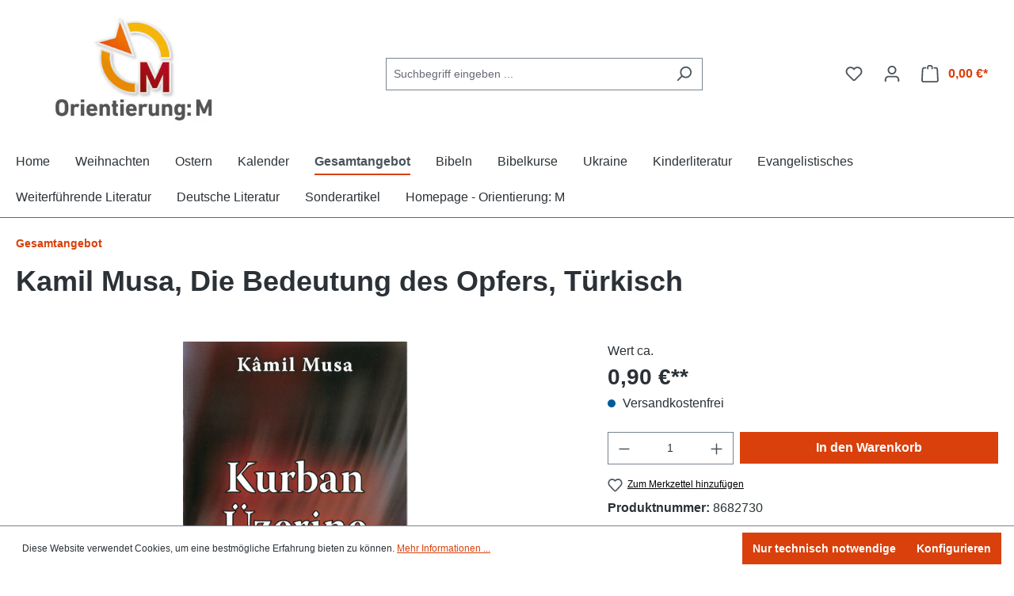

--- FILE ---
content_type: text/html; charset=UTF-8
request_url: https://medienangebot.orientierung-m.de/gesamtangebot/686/kamil-musa-die-bedeutung-des-opfers-tuerkisch?number=8682730
body_size: 24917
content:

<!DOCTYPE html>

<html lang="de-DE"
      itemscope="itemscope"
      itemtype="https://schema.org/WebPage">

                            
    <head>
                                    <meta charset="utf-8">
            
                            <meta name="viewport"
                      content="width=device-width, initial-scale=1, shrink-to-fit=no">
            
                            <meta name="author"
                      content="">
                <meta name="robots"
                      content="index,follow">
                <meta name="revisit-after"
                      content="15 days">
                <meta name="keywords"
                      content="Türkisch, Opfer, Opferfest, Christliches Verteilheft, Ostern, Kreuz, Türkei, christliches Material für Türken, gratis, Evangelisation, 
Kamil Musa, Kurban Üzerine Bir Sohbet, Die Bedeutung des Opfers">
                <meta name="description"
                      content="Kamil Musa, Kurban Üzerine Bir SohbetDer Autor Kamil Musa beschreibt, welches Opferverständnis Juden, Christen und Muslimen haben. Aber wo ist der Ursprung des Opfers? Gott selbst hat das erste Opfer gebracht, um Adam und Eva Kleidung zu">
            
                <meta property="og:type"
          content="product">
    <meta property="og:site_name"
          content="orientierung-m">
    <meta property="og:url"
          content="https://medienangebot.orientierung-m.de/Gesamtangebot/686/Kamil-Musa-Die-Bedeutung-des-Opfers-Tuerkisch">
    <meta property="og:title"
          content="Kamil Musa, Die Bedeutung des Opfers, Türkisch">

    <meta property="og:description"
          content="Kamil Musa, Kurban Üzerine Bir SohbetDer Autor Kamil Musa beschreibt, welches Opferverständnis Juden, Christen und Muslimen haben. Aber wo ist der Ursprung des Opfers? Gott selbst hat das erste Opfer gebracht, um Adam und Eva Kleidung zu">
    <meta property="og:image"
          content="https://medienangebot.orientierung-m.de/media/41/05/c2/1709548671/8682730.jpg?ts=1734959517">

            <meta property="product:brand"
              content="BasseVerlag">
    
                        <meta property="product:price:amount"
          content="0.9">
    <meta property="product:price:currency"
          content="EUR">
    <meta property="product:product_link"
          content="https://medienangebot.orientierung-m.de/Gesamtangebot/686/Kamil-Musa-Die-Bedeutung-des-Opfers-Tuerkisch">

    <meta name="twitter:card"
          content="product">
    <meta name="twitter:site"
          content="orientierung-m">
    <meta name="twitter:title"
          content="Kamil Musa, Die Bedeutung des Opfers, Türkisch">
    <meta name="twitter:description"
          content="Kamil Musa, Kurban Üzerine Bir SohbetDer Autor Kamil Musa beschreibt, welches Opferverständnis Juden, Christen und Muslimen haben. Aber wo ist der Ursprung des Opfers? Gott selbst hat das erste Opfer gebracht, um Adam und Eva Kleidung zu">
    <meta name="twitter:image"
          content="https://medienangebot.orientierung-m.de/media/41/05/c2/1709548671/8682730.jpg?ts=1734959517">

                            <meta itemprop="copyrightHolder"
                      content="orientierung-m">
                <meta itemprop="copyrightYear"
                      content="">
                <meta itemprop="isFamilyFriendly"
                      content="false">
                <meta itemprop="image"
                      content="https://medienangebot.orientierung-m.de/media/2b/fe/92/1719832731/Logo-Orientierung-M.jpg?ts=1719832731">
            
                                            <meta name="theme-color"
                      content="#fff">
                            
                                                
                    <link rel="shortcut icon"
                  href="https://medienangebot.orientierung-m.de/media/2b/d9/60/1709548411/favicon.ico?ts=1709548411">
        
                            
            
    
    <link rel="canonical" href="https://medienangebot.orientierung-m.de/Gesamtangebot/686/Kamil-Musa-Die-Bedeutung-des-Opfers-Tuerkisch">

                    <title itemprop="name">Kamil Musa, Die Bedeutung des Opfers, Türkisch</title>
        
                                                                        <link rel="stylesheet"
                      href="https://medienangebot.orientierung-m.de/theme/87fa9af2657ae71559472e712873ac57/css/all.css?1767871891">
                                    
                        <script>
        window.features = {"V6_5_0_0":true,"v6.5.0.0":true,"V6_6_0_0":true,"v6.6.0.0":true,"V6_7_0_0":false,"v6.7.0.0":false,"DISABLE_VUE_COMPAT":false,"disable.vue.compat":false,"ACCESSIBILITY_TWEAKS":false,"accessibility.tweaks":false,"ADMIN_VITE":false,"admin.vite":false,"TELEMETRY_METRICS":false,"telemetry.metrics":false,"CACHE_REWORK":false,"cache.rework":false};
    </script>
        
                                            
            <script>
            window.dataLayer = window.dataLayer || [];
            function gtag() { dataLayer.push(arguments); }

            (() => {
                const analyticsStorageEnabled = document.cookie.split(';').some((item) => item.trim().includes('google-analytics-enabled=1'));
                const adsEnabled = document.cookie.split(';').some((item) => item.trim().includes('google-ads-enabled=1'));

                // Always set a default consent for consent mode v2
                gtag('consent', 'default', {
                    'ad_user_data': adsEnabled ? 'granted' : 'denied',
                    'ad_storage': adsEnabled ? 'granted' : 'denied',
                    'ad_personalization': adsEnabled ? 'granted' : 'denied',
                    'analytics_storage': analyticsStorageEnabled ? 'granted' : 'denied'
                });
            })();
        </script>
            
                            
            
                
                                    <script>
                    window.useDefaultCookieConsent = true;
                </script>
                    
                                <script>
                window.activeNavigationId = '018e08d3d38270cfa4bca134662c7776';
                window.router = {
                    'frontend.cart.offcanvas': '/checkout/offcanvas',
                    'frontend.cookie.offcanvas': '/cookie/offcanvas',
                    'frontend.checkout.finish.page': '/checkout/finish',
                    'frontend.checkout.info': '/widgets/checkout/info',
                    'frontend.menu.offcanvas': '/widgets/menu/offcanvas',
                    'frontend.cms.page': '/widgets/cms',
                    'frontend.cms.navigation.page': '/widgets/cms/navigation',
                    'frontend.account.addressbook': '/widgets/account/address-book',
                    'frontend.country.country-data': '/country/country-state-data',
                    'frontend.app-system.generate-token': '/app-system/Placeholder/generate-token',
                    };
                window.salesChannelId = '018e08d3d79071939a1493f820e94c63';
            </script>
        
                                <script>
                
                window.breakpoints = {"xs":0,"sm":576,"md":768,"lg":992,"xl":1200,"xxl":1400};
            </script>
        
                                    <script>
                    window.customerLoggedInState = 0;

                    window.wishlistEnabled = 1;
                </script>
                    
                                    
    
                            <script>
                window.themeAssetsPublicPath = 'https://medienangebot.orientierung-m.de/theme/01906e12144a73d7be9efa9232c44539/assets/';
            </script>
        
        				                                                <script>
                        window.themeJsPublicPath = 'https://medienangebot.orientierung-m.de/theme/87fa9af2657ae71559472e712873ac57/js/';
                    </script>
                                            <script type="text/javascript" src="https://medienangebot.orientierung-m.de/theme/87fa9af2657ae71559472e712873ac57/js/storefront/storefront.js?1767871892" defer></script>
                                            <script type="text/javascript" src="https://medienangebot.orientierung-m.de/theme/87fa9af2657ae71559472e712873ac57/js/pickware-dhl/pickware-dhl.js?1767871893" defer></script>
                                            <script type="text/javascript" src="https://medienangebot.orientierung-m.de/theme/87fa9af2657ae71559472e712873ac57/js/pickware-shipping-bundle/pickware-shipping-bundle.js?1767871893" defer></script>
                                            <script type="text/javascript" src="https://medienangebot.orientierung-m.de/theme/87fa9af2657ae71559472e712873ac57/js/pluszwei-back-in-stock-reminder/pluszwei-back-in-stock-reminder.js?1767871893" defer></script>
                                            <script type="text/javascript" src="https://medienangebot.orientierung-m.de/theme/87fa9af2657ae71559472e712873ac57/js/mmk-orientierung-m-theme/mmk-orientierung-m-theme.js?1767871892" defer></script>
                                                        
        <!-- Matomo -->
<script>
  var _paq = window._paq = window._paq || [];
	/* tracker methods like "setCustomDimension" should be called before "trackPageView" */
	_paq.push(['trackPageView']);
	_paq.push(['enableLinkTracking']);
	(function() {
		var u="//matomo.orientierung-m.de/";
		_paq.push(['setTrackerUrl', u+'matomo.php']);
		_paq.push(['setSiteId', '1']);
		var d=document, g=d.createElement('script'), s=d.getElementsByTagName('script')[0];
		g.async=true; g.src=u+'matomo.js'; s.parentNode.insertBefore(g,s);
	})();
</script>
<!-- End Matomo Code -->
                    </head>

    <body class="is-ctl-product is-act-index">

                            
    
    
            <div class="skip-to-content bg-primary-subtle text-primary-emphasis visually-hidden-focusable overflow-hidden">
            <div class="container d-flex justify-content-center">
                                                                                        <a href="#content-main" class="skip-to-content-link d-inline-flex text-decoration-underline m-1 p-2 fw-bold gap-2">
                                Zum Hauptinhalt springen
                            </a>
                                            
                                                                        <a href="#header-main-search-input" class="skip-to-content-link d-inline-flex text-decoration-underline m-1 p-2 fw-bold gap-2 d-none d-sm-block">
                                Zur Suche springen
                            </a>
                                            
                                                                        <a href="#main-navigation-menu" class="skip-to-content-link d-inline-flex text-decoration-underline m-1 p-2 fw-bold gap-2 d-none d-lg-block">
                                Zur Hauptnavigation springen
                            </a>
                                                                        </div>
        </div>
        
                        <noscript class="noscript-main">
                
    <div role="alert"
                  class="alert alert-info alert-has-icon">
                                                                        
                                                    <span class="icon icon-info" aria-hidden="true">
                                        <svg xmlns="http://www.w3.org/2000/svg" xmlns:xlink="http://www.w3.org/1999/xlink" width="24" height="24" viewBox="0 0 24 24"><defs><path d="M12 7c.5523 0 1 .4477 1 1s-.4477 1-1 1-1-.4477-1-1 .4477-1 1-1zm1 9c0 .5523-.4477 1-1 1s-1-.4477-1-1v-5c0-.5523.4477-1 1-1s1 .4477 1 1v5zm11-4c0 6.6274-5.3726 12-12 12S0 18.6274 0 12 5.3726 0 12 0s12 5.3726 12 12zM12 2C6.4772 2 2 6.4772 2 12s4.4772 10 10 10 10-4.4772 10-10S17.5228 2 12 2z" id="icons-default-info" /></defs><use xlink:href="#icons-default-info" fill="#758CA3" fill-rule="evenodd" /></svg>
                    </span>                                                    
                                    
                    <div class="alert-content-container">
                                                    
                                                        <div class="alert-content">                                                    Um unseren Shop in vollem Umfang nutzen zu können, empfehlen wir Ihnen Javascript in Ihrem Browser zu aktivieren.
                                                                </div>                
                                                                </div>
            </div>
            </noscript>
        
                        
            <header class="header-main">
                                    <div class="container">
                                        <div class="top-bar d-none d-lg-block">
                                                    <nav class="top-bar-nav" aria-label="Shop-Einstellungen">
                                                            
                        
                                                            
                                        </nav>
                        </div>
    
            <div class="row align-items-center header-row">
                            <div class="col-12 col-lg-auto header-logo-col">
                        <div class="header-logo-main">
                    <a class="header-logo-main-link"
               href="/"
               title="Zur Startseite gehen">
                                    <picture class="header-logo-picture">
                                                                            
                                                                            
                                                                                    <img src="https://medienangebot.orientierung-m.de/media/2b/fe/92/1719832731/Logo-Orientierung-M.jpg?ts=1719832731"
                                     alt="Zur Startseite gehen"
                                     class="img-fluid header-logo-main-img">
                                                                        </picture>
                            </a>
            </div>
                </div>
            
                            <div class="col-12 order-2 col-sm order-sm-1 header-search-col">
                    <div class="row">
                        <div class="col-sm-auto d-none d-sm-block d-lg-none">
                                                            <div class="nav-main-toggle">
                                                                            <button
                                            class="btn nav-main-toggle-btn header-actions-btn"
                                            type="button"
                                            data-off-canvas-menu="true"
                                            aria-label="Menü"
                                        >
                                                                                            <span class="icon icon-stack">
                                        <svg xmlns="http://www.w3.org/2000/svg" xmlns:xlink="http://www.w3.org/1999/xlink" width="24" height="24" viewBox="0 0 24 24"><defs><path d="M3 13c-.5523 0-1-.4477-1-1s.4477-1 1-1h18c.5523 0 1 .4477 1 1s-.4477 1-1 1H3zm0-7c-.5523 0-1-.4477-1-1s.4477-1 1-1h18c.5523 0 1 .4477 1 1s-.4477 1-1 1H3zm0 14c-.5523 0-1-.4477-1-1s.4477-1 1-1h18c.5523 0 1 .4477 1 1s-.4477 1-1 1H3z" id="icons-default-stack" /></defs><use xlink:href="#icons-default-stack" fill="#758CA3" fill-rule="evenodd" /></svg>
                    </span>                                                                                    </button>
                                                                    </div>
                                                    </div>
                        <div class="col">
                            
    <div class="collapse"
         id="searchCollapse">
        <div class="header-search">
                            <form action="/search"
                      method="get"
                      data-search-widget="true"
                      data-search-widget-options="{&quot;searchWidgetMinChars&quot;:2}"
                      data-url="/suggest?search="
                      class="header-search-form">
                                            <div class="input-group">
                                                            <input type="search"
                                       id="header-main-search-input"
                                       name="search"
                                       class="form-control header-search-input"
                                       autocomplete="off"
                                       autocapitalize="off"
                                       placeholder="Suchbegriff eingeben ..."
                                       aria-label="Suchbegriff eingeben ..."
                                       value=""
                                >
                            
                                                            <button type="submit"
                                        class="btn header-search-btn"
                                        aria-label="Suchen">
                                    <span class="header-search-icon">
                                        <span class="icon icon-search">
                                        <svg xmlns="http://www.w3.org/2000/svg" xmlns:xlink="http://www.w3.org/1999/xlink" width="24" height="24" viewBox="0 0 24 24"><defs><path d="M10.0944 16.3199 4.707 21.707c-.3905.3905-1.0237.3905-1.4142 0-.3905-.3905-.3905-1.0237 0-1.4142L8.68 14.9056C7.6271 13.551 7 11.8487 7 10c0-4.4183 3.5817-8 8-8s8 3.5817 8 8-3.5817 8-8 8c-1.8487 0-3.551-.627-4.9056-1.6801zM15 16c3.3137 0 6-2.6863 6-6s-2.6863-6-6-6-6 2.6863-6 6 2.6863 6 6 6z" id="icons-default-search" /></defs><use xlink:href="#icons-default-search" fill="#758CA3" fill-rule="evenodd" /></svg>
                    </span>                                    </span>
                                </button>
                            
                                                            <button class="btn header-close-btn js-search-close-btn d-none"
                                        type="button"
                                        aria-label="Die Dropdown-Suche schließen">
                                    <span class="header-close-icon">
                                        <span class="icon icon-x">
                                        <svg xmlns="http://www.w3.org/2000/svg" xmlns:xlink="http://www.w3.org/1999/xlink" width="24" height="24" viewBox="0 0 24 24"><defs><path d="m10.5858 12-7.293-7.2929c-.3904-.3905-.3904-1.0237 0-1.4142.3906-.3905 1.0238-.3905 1.4143 0L12 10.5858l7.2929-7.293c.3905-.3904 1.0237-.3904 1.4142 0 .3905.3906.3905 1.0238 0 1.4143L13.4142 12l7.293 7.2929c.3904.3905.3904 1.0237 0 1.4142-.3906.3905-1.0238.3905-1.4143 0L12 13.4142l-7.2929 7.293c-.3905.3904-1.0237.3904-1.4142 0-.3905-.3906-.3905-1.0238 0-1.4143L10.5858 12z" id="icons-default-x" /></defs><use xlink:href="#icons-default-x" fill="#758CA3" fill-rule="evenodd" /></svg>
                    </span>                                    </span>
                                </button>
                                                    </div>
                                    </form>
                    </div>
    </div>
                        </div>
                    </div>
                </div>
            
                            <div class="col-12 order-1 col-sm-auto order-sm-2 header-actions-col">
                    <div class="row g-0">
                                                    <div class="col d-sm-none">
                                <div class="menu-button">
                                                                            <button
                                            class="btn nav-main-toggle-btn header-actions-btn"
                                            type="button"
                                            data-off-canvas-menu="true"
                                            aria-label="Menü"
                                        >
                                                                                            <span class="icon icon-stack">
                                        <svg xmlns="http://www.w3.org/2000/svg" xmlns:xlink="http://www.w3.org/1999/xlink" width="24" height="24" viewBox="0 0 24 24"><use xlink:href="#icons-default-stack" fill="#758CA3" fill-rule="evenodd" /></svg>
                    </span>                                                                                    </button>
                                                                    </div>
                            </div>
                        
                                                    <div class="col-auto d-sm-none">
                                <div class="search-toggle">
                                    <button class="btn header-actions-btn search-toggle-btn js-search-toggle-btn collapsed"
                                            type="button"
                                            data-bs-toggle="collapse"
                                            data-bs-target="#searchCollapse"
                                            aria-expanded="false"
                                            aria-controls="searchCollapse"
                                            aria-label="Suchen">
                                        <span class="icon icon-search">
                                        <svg xmlns="http://www.w3.org/2000/svg" xmlns:xlink="http://www.w3.org/1999/xlink" width="24" height="24" viewBox="0 0 24 24"><use xlink:href="#icons-default-search" fill="#758CA3" fill-rule="evenodd" /></svg>
                    </span>                                    </button>
                                </div>
                            </div>
                        
                                                                                    <div class="col-auto">
                                    <div class="header-wishlist">
                                        <a class="btn header-wishlist-btn header-actions-btn"
                                           href="/wishlist"
                                           title="Merkzettel"
                                           aria-label="Merkzettel">
                                                
            <span class="header-wishlist-icon">
            <span class="icon icon-heart">
                                        <svg xmlns="http://www.w3.org/2000/svg" xmlns:xlink="http://www.w3.org/1999/xlink" width="24" height="24" viewBox="0 0 24 24"><defs><path d="M20.0139 12.2998c1.8224-1.8224 1.8224-4.7772 0-6.5996-1.8225-1.8225-4.7772-1.8225-6.5997 0L12 7.1144l-1.4142-1.4142c-1.8225-1.8225-4.7772-1.8225-6.5997 0-1.8224 1.8224-1.8224 4.7772 0 6.5996l7.519 7.519a.7.7 0 0 0 .9899 0l7.5189-7.519zm1.4142 1.4142-7.519 7.519c-1.0543 1.0544-2.7639 1.0544-3.8183 0L2.572 13.714c-2.6035-2.6035-2.6035-6.8245 0-9.428 2.6035-2.6035 6.8246-2.6035 9.4281 0 2.6035-2.6035 6.8246-2.6035 9.428 0 2.6036 2.6035 2.6036 6.8245 0 9.428z" id="icons-default-heart" /></defs><use xlink:href="#icons-default-heart" fill="#758CA3" fill-rule="evenodd" /></svg>
                    </span>        </span>
    
    
    
    <span class="badge bg-primary header-wishlist-badge"
          id="wishlist-basket"
          data-wishlist-storage="true"
          data-wishlist-storage-options="{&quot;listPath&quot;:&quot;\/wishlist\/list&quot;,&quot;mergePath&quot;:&quot;\/wishlist\/merge&quot;,&quot;pageletPath&quot;:&quot;\/wishlist\/merge\/pagelet&quot;}"
          data-wishlist-widget="true"
          data-wishlist-widget-options="{&quot;showCounter&quot;:true}"
    ></span>
                                        </a>
                                    </div>
                                </div>
                                                    
                                                    <div class="col-auto">
                                <div class="account-menu">
                                        <div class="dropdown">
                    <button class="btn account-menu-btn header-actions-btn"
                    type="button"
                    id="accountWidget"
                    data-account-menu="true"
                    data-bs-toggle="dropdown"
                    aria-haspopup="true"
                    aria-expanded="false"
                    aria-label="Ihr Konto"
                    title="Ihr Konto">
                <span class="icon icon-avatar">
                                        <svg xmlns="http://www.w3.org/2000/svg" xmlns:xlink="http://www.w3.org/1999/xlink" width="24" height="24" viewBox="0 0 24 24"><defs><path d="M12 3C9.7909 3 8 4.7909 8 7c0 2.2091 1.7909 4 4 4 2.2091 0 4-1.7909 4-4 0-2.2091-1.7909-4-4-4zm0-2c3.3137 0 6 2.6863 6 6s-2.6863 6-6 6-6-2.6863-6-6 2.6863-6 6-6zM4 22.099c0 .5523-.4477 1-1 1s-1-.4477-1-1V20c0-2.7614 2.2386-5 5-5h10.0007c2.7614 0 5 2.2386 5 5v2.099c0 .5523-.4477 1-1 1s-1-.4477-1-1V20c0-1.6569-1.3431-3-3-3H7c-1.6569 0-3 1.3431-3 3v2.099z" id="icons-default-avatar" /></defs><use xlink:href="#icons-default-avatar" fill="#758CA3" fill-rule="evenodd" /></svg>
                    </span>            </button>
        
                    <div class="dropdown-menu dropdown-menu-end account-menu-dropdown js-account-menu-dropdown"
                 aria-labelledby="accountWidget">
                

        
            <div class="offcanvas-header">
                            <button class="btn btn-light offcanvas-close js-offcanvas-close">
                                            <span class="icon icon-x icon-sm">
                                        <svg xmlns="http://www.w3.org/2000/svg" xmlns:xlink="http://www.w3.org/1999/xlink" width="24" height="24" viewBox="0 0 24 24"><use xlink:href="#icons-default-x" fill="#758CA3" fill-rule="evenodd" /></svg>
                    </span>                    
                                            Menü schließen
                                    </button>
                    </div>
    
            <div class="offcanvas-body">
                <div class="account-menu">
                                    <div class="dropdown-header account-menu-header">
                    Ihr Konto
                </div>
                    
                                    <div class="account-menu-login">
                                            <a href="/account/login"
                           title="Anmelden"
                           class="btn btn-primary account-menu-login-button">
                            Anmelden
                        </a>
                    
                                            <div class="account-menu-register">
                            oder <a href="/account/login"
                                                                            title="Registrieren">registrieren</a>
                        </div>
                                    </div>
                    
                    <div class="account-menu-links">
                    <div class="header-account-menu">
        <div class="card account-menu-inner">
                                        
                                                <nav class="list-group list-group-flush account-aside-list-group">
                                                                                    <a href="/account"
                                   title="Übersicht"
                                   class="list-group-item list-group-item-action account-aside-item"
                                   >
                                    Übersicht
                                </a>
                            
                                                            <a href="/account/profile"
                                   title="Persönliches Profil"
                                   class="list-group-item list-group-item-action account-aside-item"
                                   >
                                    Persönliches Profil
                                </a>
                            
                                                            <a href="/account/address"
                                   title="Adressen"
                                   class="list-group-item list-group-item-action account-aside-item"
                                   >
                                    Adressen
                                </a>
                            
                                                                                                                        <a href="/account/payment"
                                   title="Zahlungsarten"
                                   class="list-group-item list-group-item-action account-aside-item"
                                   >
                                    Zahlungsarten
                                </a>
                                                            
                                                            <a href="/account/order"
                                   title="Bestellungen"
                                   class="list-group-item list-group-item-action account-aside-item"
                                   >
                                    Bestellungen
                                </a>
                                                                        </nav>
                            
                                                </div>
    </div>
            </div>
            </div>
        </div>
                </div>
            </div>
                                </div>
                            </div>
                        
                                                    <div class="col-auto">
                                <div
                                    class="header-cart"
                                    data-off-canvas-cart="true"
                                >
                                    <a class="btn header-cart-btn header-actions-btn"
                                       href="/checkout/cart"
                                       data-cart-widget="true"
                                       title="Warenkorb"
                                       aria-label="Warenkorb">
                                            <span class="header-cart-icon">
        <span class="icon icon-bag">
                                        <svg aria-label="Warenkorb" xmlns="http://www.w3.org/2000/svg" xmlns:xlink="http://www.w3.org/1999/xlink" width="24" height="24" viewBox="0 0 24 24"><defs><path d="M5.892 3c.5523 0 1 .4477 1 1s-.4477 1-1 1H3.7895a1 1 0 0 0-.9986.9475l-.7895 15c-.029.5515.3946 1.0221.9987 1.0525h17.8102c.5523 0 1-.4477.9986-1.0525l-.7895-15A1 1 0 0 0 20.0208 5H17.892c-.5523 0-1-.4477-1-1s.4477-1 1-1h2.1288c1.5956 0 2.912 1.249 2.9959 2.8423l.7894 15c.0035.0788.0035.0788.0042.1577 0 1.6569-1.3432 3-3 3H3c-.079-.0007-.079-.0007-.1577-.0041-1.6546-.0871-2.9253-1.499-2.8382-3.1536l.7895-15C.8775 4.249 2.1939 3 3.7895 3H5.892zm4 2c0 .5523-.4477 1-1 1s-1-.4477-1-1V3c0-1.6569 1.3432-3 3-3h2c1.6569 0 3 1.3431 3 3v2c0 .5523-.4477 1-1 1s-1-.4477-1-1V3c0-.5523-.4477-1-1-1h-2c-.5523 0-1 .4477-1 1v2z" id="icons-default-bag" /></defs><use xlink:href="#icons-default-bag" fill="#758CA3" fill-rule="evenodd" /></svg>
                    </span>    </span>
        <span class="header-cart-total">
        0,00 €*
    </span>
                                    </a>
                                </div>
                            </div>
                                            </div>
                </div>
                    </div>
                        </div>
                            </header>
        
                                                    <div class="nav-main">
                                                <div class="main-navigation"
         id="mainNavigation"
         data-flyout-menu="true">
                    <div class="container">
                                    <nav class="nav main-navigation-menu"
                        id="main-navigation-menu"
                        aria-label="Hauptnavigation"
                        itemscope="itemscope"
                        itemtype="https://schema.org/SiteNavigationElement">
                        
                                                                                    <a class="nav-link main-navigation-link nav-item-018e08d3d37e70b48cb67e21de2b188b  home-link"
                                    href="/"
                                    itemprop="url"
                                    title="Home">
                                    <div class="main-navigation-link-text">
                                        <span itemprop="name">Home</span>
                                    </div>
                                </a>
                                                    
                                                    
                                                                                            
                                                                                                            <a class="nav-link main-navigation-link nav-item-018e08d3d380730483c060852868dd5c "
                                           href="https://medienangebot.orientierung-m.de/weihnachten/"
                                           itemprop="url"
                                           data-flyout-menu-trigger="018e08d3d380730483c060852868dd5c"                                                                                      title="Weihnachten">
                                            <div class="main-navigation-link-text">
                                                <span itemprop="name">Weihnachten</span>
                                            </div>
                                        </a>
                                                                                                                                                                                                        
                                                                                                            <a class="nav-link main-navigation-link nav-item-018e08d3d38270cfa4bca1346b120a50 "
                                           href="https://medienangebot.orientierung-m.de/Ostern/"
                                           itemprop="url"
                                           data-flyout-menu-trigger="018e08d3d38270cfa4bca1346b120a50"                                                                                      title="Ostern">
                                            <div class="main-navigation-link-text">
                                                <span itemprop="name">Ostern</span>
                                            </div>
                                        </a>
                                                                                                                                                                                                        
                                                                                                            <a class="nav-link main-navigation-link nav-item-018e08d3d38172ecb97d1b39cc4910d1 "
                                           href="https://medienangebot.orientierung-m.de/Kalender/"
                                           itemprop="url"
                                           data-flyout-menu-trigger="018e08d3d38172ecb97d1b39cc4910d1"                                                                                      title="Kalender">
                                            <div class="main-navigation-link-text">
                                                <span itemprop="name">Kalender</span>
                                            </div>
                                        </a>
                                                                                                                                                                                                        
                                                                                                            <a class="nav-link main-navigation-link nav-item-018e08d3d38270cfa4bca134662c7776  active"
                                           href="https://medienangebot.orientierung-m.de/Gesamtangebot/"
                                           itemprop="url"
                                                                                                                                 title="Gesamtangebot">
                                            <div class="main-navigation-link-text">
                                                <span itemprop="name">Gesamtangebot</span>
                                            </div>
                                        </a>
                                                                                                                                                                                                        
                                                                                                            <a class="nav-link main-navigation-link nav-item-018e08d3d38371eebbd4ce588848675c "
                                           href="https://medienangebot.orientierung-m.de/Bibeln/"
                                           itemprop="url"
                                           data-flyout-menu-trigger="018e08d3d38371eebbd4ce588848675c"                                                                                      title="Bibeln">
                                            <div class="main-navigation-link-text">
                                                <span itemprop="name">Bibeln</span>
                                            </div>
                                        </a>
                                                                                                                                                                                                        
                                                                                                            <a class="nav-link main-navigation-link nav-item-018e08d3d38470e9bb9ce284a1e555da "
                                           href="https://medienangebot.orientierung-m.de/Bibelkurse/"
                                           itemprop="url"
                                           data-flyout-menu-trigger="018e08d3d38470e9bb9ce284a1e555da"                                                                                      title="Bibelkurse">
                                            <div class="main-navigation-link-text">
                                                <span itemprop="name">Bibelkurse</span>
                                            </div>
                                        </a>
                                                                                                                                                                                                        
                                                                                                            <a class="nav-link main-navigation-link nav-item-018e08d3d38470e9bb9ce284a5dcaf61 "
                                           href="https://medienangebot.orientierung-m.de/Ukraine/"
                                           itemprop="url"
                                                                                                                                 title="Ukraine">
                                            <div class="main-navigation-link-text">
                                                <span itemprop="name">Ukraine</span>
                                            </div>
                                        </a>
                                                                                                                                                                                                        
                                                                                                            <a class="nav-link main-navigation-link nav-item-018e08d3d385725bbeb49ecdf14cc6f2 "
                                           href="https://medienangebot.orientierung-m.de/Kinderliteratur/"
                                           itemprop="url"
                                           data-flyout-menu-trigger="018e08d3d385725bbeb49ecdf14cc6f2"                                                                                      title="Kinderliteratur">
                                            <div class="main-navigation-link-text">
                                                <span itemprop="name">Kinderliteratur</span>
                                            </div>
                                        </a>
                                                                                                                                                                                                        
                                                                                                            <a class="nav-link main-navigation-link nav-item-018e08d3d385725bbeb49ecdf62eb3a1 "
                                           href="https://medienangebot.orientierung-m.de/Evangelistisches/"
                                           itemprop="url"
                                           data-flyout-menu-trigger="018e08d3d385725bbeb49ecdf62eb3a1"                                                                                      title="Evangelistisches">
                                            <div class="main-navigation-link-text">
                                                <span itemprop="name">Evangelistisches</span>
                                            </div>
                                        </a>
                                                                                                                                                                                                        
                                                                                                            <a class="nav-link main-navigation-link nav-item-018e08d3d386729a807c6a8bb35a708b "
                                           href="https://medienangebot.orientierung-m.de/Weiterfuehrende-Literatur/"
                                           itemprop="url"
                                           data-flyout-menu-trigger="018e08d3d386729a807c6a8bb35a708b"                                                                                      title="Weiterführende Literatur">
                                            <div class="main-navigation-link-text">
                                                <span itemprop="name">Weiterführende Literatur</span>
                                            </div>
                                        </a>
                                                                                                                                                                                                        
                                                                                                            <a class="nav-link main-navigation-link nav-item-018e08d3d387729fa18b9bf77018f6fd "
                                           href="https://medienangebot.orientierung-m.de/Deutsche-Literatur/"
                                           itemprop="url"
                                           data-flyout-menu-trigger="018e08d3d387729fa18b9bf77018f6fd"                                                                                      title="Deutsche Literatur">
                                            <div class="main-navigation-link-text">
                                                <span itemprop="name">Deutsche Literatur</span>
                                            </div>
                                        </a>
                                                                                                                                                                                                        
                                                                                                            <a class="nav-link main-navigation-link nav-item-018e08d3d387729fa18b9bf7746f4db0 "
                                           href="https://medienangebot.orientierung-m.de/Sonderartikel/"
                                           itemprop="url"
                                           data-flyout-menu-trigger="018e08d3d387729fa18b9bf7746f4db0"                                                                                      title="Sonderartikel">
                                            <div class="main-navigation-link-text">
                                                <span itemprop="name">Sonderartikel</span>
                                            </div>
                                        </a>
                                                                                                                                                                                                        
                                                                                                            <a class="nav-link main-navigation-link nav-item-019a2a7311da791781cb0eeb9ca9b97b "
                                           href="https://orientierung-m.de/"
                                           itemprop="url"
                                                                                      target="_blank"                                           title="Homepage - Orientierung: M">
                                            <div class="main-navigation-link-text">
                                                <span itemprop="name">Homepage - Orientierung: M</span>
                                            </div>
                                        </a>
                                                                                                                                                                                    </nav>
                
                                                                                                                                                                                                                                                                                                                                                                                                                                                                                                                                                                                                                                                                                                                                                                                                                                                                                                                                                                                                                                                                                                                                                                                                            
                                                                        <div class="navigation-flyouts">
                                                                                                                                                                                                        <div class="navigation-flyout"
                                                     data-flyout-menu-id="018e08d3d380730483c060852868dd5c">
                                                    <div class="container">
                                                                                                                            
            <div class="row navigation-flyout-bar">
                            <div class="col">
                    <div class="navigation-flyout-category-link">
                                                                                    <a class="nav-link"
                                   href="https://medienangebot.orientierung-m.de/weihnachten/"
                                   itemprop="url"
                                   title="Weihnachten">
                                                                            Zur Kategorie Weihnachten
                                        <span class="icon icon-arrow-right icon-primary">
                                        <svg xmlns="http://www.w3.org/2000/svg" xmlns:xlink="http://www.w3.org/1999/xlink" width="16" height="16" viewBox="0 0 16 16"><defs><path id="icons-solid-arrow-right" d="M6.7071 6.2929c-.3905-.3905-1.0237-.3905-1.4142 0-.3905.3905-.3905 1.0237 0 1.4142l3 3c.3905.3905 1.0237.3905 1.4142 0l3-3c.3905-.3905.3905-1.0237 0-1.4142-.3905-.3905-1.0237-.3905-1.4142 0L9 8.5858l-2.2929-2.293z" /></defs><use transform="rotate(-90 9 8.5)" xlink:href="#icons-solid-arrow-right" fill="#758CA3" fill-rule="evenodd" /></svg>
                    </span>                                                                    </a>
                                                                        </div>
                </div>
            
                            <div class="col-auto">
                    <div class="navigation-flyout-close js-close-flyout-menu">
                                                                                    <span class="icon icon-x">
                                        <svg xmlns="http://www.w3.org/2000/svg" xmlns:xlink="http://www.w3.org/1999/xlink" width="24" height="24" viewBox="0 0 24 24"><use xlink:href="#icons-default-x" fill="#758CA3" fill-rule="evenodd" /></svg>
                    </span>                                                                        </div>
                </div>
                    </div>
    
            <div class="row navigation-flyout-content">
                            <div class="col-8 col-xl-9">
                    <div class="navigation-flyout-categories">
                                                        
                    
    
    <div class="row navigation-flyout-categories is-level-0">
                                            
                            <div class="col-4 navigation-flyout-col">
                                                                        <a class="nav-item nav-link navigation-flyout-link is-level-0"
                               href="https://medienangebot.orientierung-m.de/weihnachten/fuer-erwachsene/"
                               itemprop="url"
                                                              title="Für Erwachsene">
                                <span itemprop="name">Für Erwachsene</span>
                            </a>
                                            
                                                                            
        
    
    <div class="navigation-flyout-categories is-level-1">
            </div>
                                                            </div>
                                                        
                            <div class="col-4 navigation-flyout-col">
                                                                        <a class="nav-item nav-link navigation-flyout-link is-level-0"
                               href="https://medienangebot.orientierung-m.de/weihnachten/fuer-kinder-und-jugendliche/"
                               itemprop="url"
                                                              title="Für Kinder und Jugendliche">
                                <span itemprop="name">Für Kinder und Jugendliche</span>
                            </a>
                                            
                                                                            
        
    
    <div class="navigation-flyout-categories is-level-1">
            </div>
                                                            </div>
                                                        
                            <div class="col-4 navigation-flyout-col">
                                                                        <a class="nav-item nav-link navigation-flyout-link is-level-0"
                               href="https://medienangebot.orientierung-m.de/weihnachten/karten/"
                               itemprop="url"
                                                              title="Karten">
                                <span itemprop="name">Karten</span>
                            </a>
                                            
                                                                            
        
    
    <div class="navigation-flyout-categories is-level-1">
            </div>
                                                            </div>
                        </div>
                                            </div>
                </div>
            
                                            <div class="col-4 col-xl-3">
                    <div class="navigation-flyout-teaser">
                                                    <a class="navigation-flyout-teaser-image-container"
                               href="https://medienangebot.orientierung-m.de/weihnachten/"
                                                              title="Weihnachten">
                                                    
                        
                        
    
    
    
        
        
            <img src="https://medienangebot.orientierung-m.de/media/71/6c/c1/1709548654/folie2.jpg?ts=1709548654"                          class="navigation-flyout-teaser-image" title="Folie2" data-object-fit="cover" loading="lazy"        />
                                </a>
                                            </div>
                </div>
                                    </div>
                                                                                                                </div>
                                                </div>
                                                                                                                                                                                                                                                            <div class="navigation-flyout"
                                                     data-flyout-menu-id="018e08d3d38270cfa4bca1346b120a50">
                                                    <div class="container">
                                                                                                                            
            <div class="row navigation-flyout-bar">
                            <div class="col">
                    <div class="navigation-flyout-category-link">
                                                                                    <a class="nav-link"
                                   href="https://medienangebot.orientierung-m.de/Ostern/"
                                   itemprop="url"
                                   title="Ostern">
                                                                            Zur Kategorie Ostern
                                        <span class="icon icon-arrow-right icon-primary">
                                        <svg xmlns="http://www.w3.org/2000/svg" xmlns:xlink="http://www.w3.org/1999/xlink" width="16" height="16" viewBox="0 0 16 16"><use transform="rotate(-90 9 8.5)" xlink:href="#icons-solid-arrow-right" fill="#758CA3" fill-rule="evenodd" /></svg>
                    </span>                                                                    </a>
                                                                        </div>
                </div>
            
                            <div class="col-auto">
                    <div class="navigation-flyout-close js-close-flyout-menu">
                                                                                    <span class="icon icon-x">
                                        <svg xmlns="http://www.w3.org/2000/svg" xmlns:xlink="http://www.w3.org/1999/xlink" width="24" height="24" viewBox="0 0 24 24"><use xlink:href="#icons-default-x" fill="#758CA3" fill-rule="evenodd" /></svg>
                    </span>                                                                        </div>
                </div>
                    </div>
    
            <div class="row navigation-flyout-content">
                            <div class="col-8 col-xl-9">
                    <div class="navigation-flyout-categories">
                                                        
                    
    
    <div class="row navigation-flyout-categories is-level-0">
                                            
                            <div class="col-4 navigation-flyout-col">
                                                                        <a class="nav-item nav-link navigation-flyout-link is-level-0"
                               href="https://medienangebot.orientierung-m.de/ostern/ausmal-osterheft-fuer-kinder/"
                               itemprop="url"
                                                              title="Ausmal-Osterheft für Kinder">
                                <span itemprop="name">Ausmal-Osterheft für Kinder</span>
                            </a>
                                            
                                                                            
        
    
    <div class="navigation-flyout-categories is-level-1">
            </div>
                                                            </div>
                                                        
                            <div class="col-4 navigation-flyout-col">
                                                                        <a class="nav-item nav-link navigation-flyout-link is-level-0"
                               href="https://medienangebot.orientierung-m.de/ostern/fuer-erwachsene/"
                               itemprop="url"
                                                              title="Für Erwachsene">
                                <span itemprop="name">Für Erwachsene</span>
                            </a>
                                            
                                                                            
        
    
    <div class="navigation-flyout-categories is-level-1">
            </div>
                                                            </div>
                                                        
                            <div class="col-4 navigation-flyout-col">
                                                                        <a class="nav-item nav-link navigation-flyout-link is-level-0"
                               href="https://medienangebot.orientierung-m.de/ostern/ostern-fuer-kinder/"
                               itemprop="url"
                                                              title="Ostern für Kinder">
                                <span itemprop="name">Ostern für Kinder</span>
                            </a>
                                            
                                                                            
        
    
    <div class="navigation-flyout-categories is-level-1">
            </div>
                                                            </div>
                        </div>
                                            </div>
                </div>
            
                                            <div class="col-4 col-xl-3">
                    <div class="navigation-flyout-teaser">
                                                    <a class="navigation-flyout-teaser-image-container"
                               href="https://medienangebot.orientierung-m.de/Ostern/"
                                                              title="Ostern">
                                                    
                        
                        
    
    
    
        
        
            <img src="https://medienangebot.orientierung-m.de/media/aa/3e/b5/1709548871/o-sterbanner.png?ts=1709548871"                          class="navigation-flyout-teaser-image" title="o-sterbanner" data-object-fit="cover" loading="lazy"        />
                                </a>
                                            </div>
                </div>
                                    </div>
                                                                                                                </div>
                                                </div>
                                                                                                                                                                                                                                                            <div class="navigation-flyout"
                                                     data-flyout-menu-id="018e08d3d38172ecb97d1b39cc4910d1">
                                                    <div class="container">
                                                                                                                            
            <div class="row navigation-flyout-bar">
                            <div class="col">
                    <div class="navigation-flyout-category-link">
                                                                                    <a class="nav-link"
                                   href="https://medienangebot.orientierung-m.de/Kalender/"
                                   itemprop="url"
                                   title="Kalender">
                                                                            Zur Kategorie Kalender
                                        <span class="icon icon-arrow-right icon-primary">
                                        <svg xmlns="http://www.w3.org/2000/svg" xmlns:xlink="http://www.w3.org/1999/xlink" width="16" height="16" viewBox="0 0 16 16"><use transform="rotate(-90 9 8.5)" xlink:href="#icons-solid-arrow-right" fill="#758CA3" fill-rule="evenodd" /></svg>
                    </span>                                                                    </a>
                                                                        </div>
                </div>
            
                            <div class="col-auto">
                    <div class="navigation-flyout-close js-close-flyout-menu">
                                                                                    <span class="icon icon-x">
                                        <svg xmlns="http://www.w3.org/2000/svg" xmlns:xlink="http://www.w3.org/1999/xlink" width="24" height="24" viewBox="0 0 24 24"><use xlink:href="#icons-default-x" fill="#758CA3" fill-rule="evenodd" /></svg>
                    </span>                                                                        </div>
                </div>
                    </div>
    
            <div class="row navigation-flyout-content">
                            <div class="col-8 col-xl-9">
                    <div class="navigation-flyout-categories">
                                                        
                    
    
    <div class="row navigation-flyout-categories is-level-0">
                                            
                            <div class="col-4 navigation-flyout-col">
                                                                        <a class="nav-item nav-link navigation-flyout-link is-level-0"
                               href="https://medienangebot.orientierung-m.de/Kalender/Postkartenkalender/"
                               itemprop="url"
                                                              title="Postkartenkalender ">
                                <span itemprop="name">Postkartenkalender </span>
                            </a>
                                            
                                                                            
        
    
    <div class="navigation-flyout-categories is-level-1">
                                            
                            <div class="navigation-flyout-col">
                                                                        <a class="nav-item nav-link navigation-flyout-link is-level-1"
                               href="https://medienangebot.orientierung-m.de/Kalender/Postkartenkalender/Kalender-Leben-fuer-dich/"
                               itemprop="url"
                                                              title="Kalender &quot;Leben für dich&quot;">
                                <span itemprop="name">Kalender &quot;Leben für dich&quot;</span>
                            </a>
                                            
                                                                            
        
    
    <div class="navigation-flyout-categories is-level-2">
            </div>
                                                            </div>
                                                        
                            <div class="navigation-flyout-col">
                                                                        <a class="nav-item nav-link navigation-flyout-link is-level-1"
                               href="https://medienangebot.orientierung-m.de/Kalender/Postkartenkalender/Kalender-Leben/"
                               itemprop="url"
                                                              title="Kalender &quot;Leben&quot; ">
                                <span itemprop="name">Kalender &quot;Leben&quot; </span>
                            </a>
                                            
                                                                            
        
    
    <div class="navigation-flyout-categories is-level-2">
            </div>
                                                            </div>
                        </div>
                                                            </div>
                                                        
                            <div class="col-4 navigation-flyout-col">
                                                                        <a class="nav-item nav-link navigation-flyout-link is-level-0"
                               href="https://medienangebot.orientierung-m.de/Kalender/Tages-Abreisskalender/"
                               itemprop="url"
                                                              title="Tages-Abreißkalender">
                                <span itemprop="name">Tages-Abreißkalender</span>
                            </a>
                                            
                                                                            
        
    
    <div class="navigation-flyout-categories is-level-1">
            </div>
                                                            </div>
                                                        
                            <div class="col-4 navigation-flyout-col">
                                                                        <a class="nav-item nav-link navigation-flyout-link is-level-0"
                               href="https://medienangebot.orientierung-m.de/Kalender/Buchkalender/"
                               itemprop="url"
                                                              title="Buchkalender">
                                <span itemprop="name">Buchkalender</span>
                            </a>
                                            
                                                                            
        
    
    <div class="navigation-flyout-categories is-level-1">
            </div>
                                                            </div>
                                                        
                            <div class="col-4 navigation-flyout-col">
                                                                        <a class="nav-item nav-link navigation-flyout-link is-level-0"
                               href="https://medienangebot.orientierung-m.de/Kalender/Kinderkalender-Mit-Stift-und-Bibel/"
                               itemprop="url"
                                                              title="Kinderkalender &quot;Mit Stift und Bibel&quot;">
                                <span itemprop="name">Kinderkalender &quot;Mit Stift und Bibel&quot;</span>
                            </a>
                                            
                                                                            
        
    
    <div class="navigation-flyout-categories is-level-1">
            </div>
                                                            </div>
                                                        
                            <div class="col-4 navigation-flyout-col">
                                                                        <a class="nav-item nav-link navigation-flyout-link is-level-0"
                               href="https://medienangebot.orientierung-m.de/Kalender/Jugendkalender-STEPS-QUEST/"
                               itemprop="url"
                                                              title="Jugendkalender &quot;STEPS QUEST&quot;">
                                <span itemprop="name">Jugendkalender &quot;STEPS QUEST&quot;</span>
                            </a>
                                            
                                                                            
        
    
    <div class="navigation-flyout-categories is-level-1">
            </div>
                                                            </div>
                                                        
                            <div class="col-4 navigation-flyout-col">
                                                                        <a class="nav-item nav-link navigation-flyout-link is-level-0"
                               href="https://medienangebot.orientierung-m.de/Kalender/Wandkalender-Hoffnung/"
                               itemprop="url"
                                                              title="Wandkalender">
                                <span itemprop="name">Wandkalender</span>
                            </a>
                                            
                                                                            
        
    
    <div class="navigation-flyout-categories is-level-1">
            </div>
                                                            </div>
                        </div>
                                            </div>
                </div>
            
                                            <div class="col-4 col-xl-3">
                    <div class="navigation-flyout-teaser">
                                                    <a class="navigation-flyout-teaser-image-container"
                               href="https://medienangebot.orientierung-m.de/Kalender/"
                                                              title="Kalender">
                                                    
                        
                        
    
    
    
        
                
        
                
                    
            <img src="https://medienangebot.orientierung-m.de/media/6a/7f/3b/1755011225/Kalenderbanner%202026.png?ts=1755011225"                             srcset="https://medienangebot.orientierung-m.de/thumbnail/6a/7f/3b/1755011225/Kalenderbanner%202026_1920x1920.png?ts=1755011226 1920w, https://medienangebot.orientierung-m.de/thumbnail/6a/7f/3b/1755011225/Kalenderbanner%202026_800x800.png?ts=1755011226 800w, https://medienangebot.orientierung-m.de/thumbnail/6a/7f/3b/1755011225/Kalenderbanner%202026_400x400.png?ts=1755011226 400w"                                 sizes="310px"
                                         class="navigation-flyout-teaser-image" data-object-fit="cover" loading="lazy"        />
                                </a>
                                            </div>
                </div>
                                    </div>
                                                                                                                </div>
                                                </div>
                                                                                                                                                                                                                                                                                                                                        <div class="navigation-flyout"
                                                     data-flyout-menu-id="018e08d3d38371eebbd4ce588848675c">
                                                    <div class="container">
                                                                                                                            
            <div class="row navigation-flyout-bar">
                            <div class="col">
                    <div class="navigation-flyout-category-link">
                                                                                    <a class="nav-link"
                                   href="https://medienangebot.orientierung-m.de/Bibeln/"
                                   itemprop="url"
                                   title="Bibeln">
                                                                            Zur Kategorie Bibeln
                                        <span class="icon icon-arrow-right icon-primary">
                                        <svg xmlns="http://www.w3.org/2000/svg" xmlns:xlink="http://www.w3.org/1999/xlink" width="16" height="16" viewBox="0 0 16 16"><use transform="rotate(-90 9 8.5)" xlink:href="#icons-solid-arrow-right" fill="#758CA3" fill-rule="evenodd" /></svg>
                    </span>                                                                    </a>
                                                                        </div>
                </div>
            
                            <div class="col-auto">
                    <div class="navigation-flyout-close js-close-flyout-menu">
                                                                                    <span class="icon icon-x">
                                        <svg xmlns="http://www.w3.org/2000/svg" xmlns:xlink="http://www.w3.org/1999/xlink" width="24" height="24" viewBox="0 0 24 24"><use xlink:href="#icons-default-x" fill="#758CA3" fill-rule="evenodd" /></svg>
                    </span>                                                                        </div>
                </div>
                    </div>
    
            <div class="row navigation-flyout-content">
                            <div class="col-8 col-xl-9">
                    <div class="navigation-flyout-categories">
                                                        
                    
    
    <div class="row navigation-flyout-categories is-level-0">
                                            
                            <div class="col-4 navigation-flyout-col">
                                                                        <a class="nav-item nav-link navigation-flyout-link is-level-0"
                               href="https://medienangebot.orientierung-m.de/Bibeln/Bibeln/"
                               itemprop="url"
                                                              title="Bibeln">
                                <span itemprop="name">Bibeln</span>
                            </a>
                                            
                                                                            
        
    
    <div class="navigation-flyout-categories is-level-1">
            </div>
                                                            </div>
                                                        
                            <div class="col-4 navigation-flyout-col">
                                                                        <a class="nav-item nav-link navigation-flyout-link is-level-0"
                               href="https://medienangebot.orientierung-m.de/Bibeln/Kinderbibeln/"
                               itemprop="url"
                                                              title="Kinderbibeln">
                                <span itemprop="name">Kinderbibeln</span>
                            </a>
                                            
                                                                            
        
    
    <div class="navigation-flyout-categories is-level-1">
                                            
                            <div class="navigation-flyout-col">
                                                                        <a class="nav-item nav-link navigation-flyout-link is-level-1"
                               href="https://medienangebot.orientierung-m.de/Bibeln/Kinderbibeln/Beers-Kinderbibeln/"
                               itemprop="url"
                                                              title="Beers Kinderbibeln">
                                <span itemprop="name">Beers Kinderbibeln</span>
                            </a>
                                            
                                                                            
        
    
    <div class="navigation-flyout-categories is-level-2">
            </div>
                                                            </div>
                                                        
                            <div class="navigation-flyout-col">
                                                                        <a class="nav-item nav-link navigation-flyout-link is-level-1"
                               href="https://medienangebot.orientierung-m.de/Bibeln/Kinderbibeln/Comic-Bibeln-Das-Buch-von-Jesus/"
                               itemprop="url"
                                                              title="Comic-Bibeln: Das Buch von Jesus">
                                <span itemprop="name">Comic-Bibeln: Das Buch von Jesus</span>
                            </a>
                                            
                                                                            
        
    
    <div class="navigation-flyout-categories is-level-2">
            </div>
                                                            </div>
                                                        
                            <div class="navigation-flyout-col">
                                                                        <a class="nav-item nav-link navigation-flyout-link is-level-1"
                               href="https://medienangebot.orientierung-m.de/Bibeln/Kinderbibeln/Kinder-Mal-Bibeln/"
                               itemprop="url"
                                                              title="Kinder-Mal-Bibeln">
                                <span itemprop="name">Kinder-Mal-Bibeln</span>
                            </a>
                                            
                                                                            
        
    
    <div class="navigation-flyout-categories is-level-2">
            </div>
                                                            </div>
                                                        
                            <div class="navigation-flyout-col">
                                                                        <a class="nav-item nav-link navigation-flyout-link is-level-1"
                               href="https://medienangebot.orientierung-m.de/Bibeln/Kinderbibeln/Weitere-Kinderbibeln/"
                               itemprop="url"
                                                              title="Weitere Kinderbibeln">
                                <span itemprop="name">Weitere Kinderbibeln</span>
                            </a>
                                            
                                                                            
        
    
    <div class="navigation-flyout-categories is-level-2">
            </div>
                                                            </div>
                        </div>
                                                            </div>
                                                        
                            <div class="col-4 navigation-flyout-col">
                                                                        <a class="nav-item nav-link navigation-flyout-link is-level-0"
                               href="https://medienangebot.orientierung-m.de/Bibeln/Neue-Testamente/"
                               itemprop="url"
                                                              title="Neue Testamente">
                                <span itemprop="name">Neue Testamente</span>
                            </a>
                                            
                                                                            
        
    
    <div class="navigation-flyout-categories is-level-1">
                                            
                            <div class="navigation-flyout-col">
                                                                        <a class="nav-item nav-link navigation-flyout-link is-level-1"
                               href="https://medienangebot.orientierung-m.de/Bibeln/Neue-Testamente/mehrsprachige-Neue-Testamente/"
                               itemprop="url"
                                                              title="mehrsprachige Neue Testamente">
                                <span itemprop="name">mehrsprachige Neue Testamente</span>
                            </a>
                                            
                                                                            
        
    
    <div class="navigation-flyout-categories is-level-2">
            </div>
                                                            </div>
                        </div>
                                                            </div>
                                                        
                            <div class="col-4 navigation-flyout-col">
                                                                        <a class="nav-item nav-link navigation-flyout-link is-level-0"
                               href="https://medienangebot.orientierung-m.de/Bibeln/Bibelteile/"
                               itemprop="url"
                                                              title="Bibelteile">
                                <span itemprop="name">Bibelteile</span>
                            </a>
                                            
                                                                            
        
    
    <div class="navigation-flyout-categories is-level-1">
                                            
                            <div class="navigation-flyout-col">
                                                                        <a class="nav-item nav-link navigation-flyout-link is-level-1"
                               href="https://medienangebot.orientierung-m.de/Bibeln/Bibelteile/Evangelien/"
                               itemprop="url"
                                                              title="Evangelien">
                                <span itemprop="name">Evangelien</span>
                            </a>
                                            
                                                                            
        
    
    <div class="navigation-flyout-categories is-level-2">
            </div>
                                                            </div>
                                                        
                            <div class="navigation-flyout-col">
                                                                        <a class="nav-item nav-link navigation-flyout-link is-level-1"
                               href="https://medienangebot.orientierung-m.de/Bibeln/Bibelteile/Bibelteile/"
                               itemprop="url"
                                                              title="Bibelteile">
                                <span itemprop="name">Bibelteile</span>
                            </a>
                                            
                                                                            
        
    
    <div class="navigation-flyout-categories is-level-2">
            </div>
                                                            </div>
                                                        
                            <div class="navigation-flyout-col">
                                                                        <a class="nav-item nav-link navigation-flyout-link is-level-1"
                               href="https://medienangebot.orientierung-m.de/Bibeln/Bibelteile/mehrsprachige-Bibelteile-und-Evangelien/"
                               itemprop="url"
                                                              title="mehrsprachige Bibelteile und Evangelien">
                                <span itemprop="name">mehrsprachige Bibelteile und Evangelien</span>
                            </a>
                                            
                                                                            
        
    
    <div class="navigation-flyout-categories is-level-2">
            </div>
                                                            </div>
                        </div>
                                                            </div>
                        </div>
                                            </div>
                </div>
            
                                            <div class="col-4 col-xl-3">
                    <div class="navigation-flyout-teaser">
                                                    <a class="navigation-flyout-teaser-image-container"
                               href="https://medienangebot.orientierung-m.de/Bibeln/"
                                                              title="Bibeln">
                                                    
                        
                        
    
    
    
        
                
        
                
                    
            <img src="https://medienangebot.orientierung-m.de/media/e5/39/93/1737048498/Bibeln%20Hauptkategorie%20-%20Shopbild.png?ts=1737048498"                             srcset="https://medienangebot.orientierung-m.de/thumbnail/e5/39/93/1737048498/Bibeln%20Hauptkategorie%20-%20Shopbild_1920x1920.png?ts=1737048501 1920w, https://medienangebot.orientierung-m.de/thumbnail/e5/39/93/1737048498/Bibeln%20Hauptkategorie%20-%20Shopbild_800x800.png?ts=1737048501 800w, https://medienangebot.orientierung-m.de/thumbnail/e5/39/93/1737048498/Bibeln%20Hauptkategorie%20-%20Shopbild_400x400.png?ts=1737048501 400w"                                 sizes="310px"
                                         class="navigation-flyout-teaser-image" data-object-fit="cover" loading="lazy"        />
                                </a>
                                            </div>
                </div>
                                    </div>
                                                                                                                </div>
                                                </div>
                                                                                                                                                                                                                                                            <div class="navigation-flyout"
                                                     data-flyout-menu-id="018e08d3d38470e9bb9ce284a1e555da">
                                                    <div class="container">
                                                                                                                            
            <div class="row navigation-flyout-bar">
                            <div class="col">
                    <div class="navigation-flyout-category-link">
                                                                                    <a class="nav-link"
                                   href="https://medienangebot.orientierung-m.de/Bibelkurse/"
                                   itemprop="url"
                                   title="Bibelkurse">
                                                                            Zur Kategorie Bibelkurse
                                        <span class="icon icon-arrow-right icon-primary">
                                        <svg xmlns="http://www.w3.org/2000/svg" xmlns:xlink="http://www.w3.org/1999/xlink" width="16" height="16" viewBox="0 0 16 16"><use transform="rotate(-90 9 8.5)" xlink:href="#icons-solid-arrow-right" fill="#758CA3" fill-rule="evenodd" /></svg>
                    </span>                                                                    </a>
                                                                        </div>
                </div>
            
                            <div class="col-auto">
                    <div class="navigation-flyout-close js-close-flyout-menu">
                                                                                    <span class="icon icon-x">
                                        <svg xmlns="http://www.w3.org/2000/svg" xmlns:xlink="http://www.w3.org/1999/xlink" width="24" height="24" viewBox="0 0 24 24"><use xlink:href="#icons-default-x" fill="#758CA3" fill-rule="evenodd" /></svg>
                    </span>                                                                        </div>
                </div>
                    </div>
    
            <div class="row navigation-flyout-content">
                            <div class="col-8 col-xl-9">
                    <div class="navigation-flyout-categories">
                                                        
                    
    
    <div class="row navigation-flyout-categories is-level-0">
                                            
                            <div class="col-4 navigation-flyout-col">
                                                                        <a class="nav-item nav-link navigation-flyout-link is-level-0"
                               href="https://medienangebot.orientierung-m.de/Bibelkurse/Glaubenskurs/"
                               itemprop="url"
                                                              title="Glaubenskurs">
                                <span itemprop="name">Glaubenskurs</span>
                            </a>
                                            
                                                                            
        
    
    <div class="navigation-flyout-categories is-level-1">
                                            
                            <div class="navigation-flyout-col">
                                                                        <a class="nav-item nav-link navigation-flyout-link is-level-1"
                               href="https://medienangebot.orientierung-m.de/Bibelkurse/Glaubenskurs/Weitere/"
                               itemprop="url"
                                                              title="Weitere">
                                <span itemprop="name">Weitere</span>
                            </a>
                                            
                                                                            
        
    
    <div class="navigation-flyout-categories is-level-2">
            </div>
                                                            </div>
                                                        
                            <div class="navigation-flyout-col">
                                                                        <a class="nav-item nav-link navigation-flyout-link is-level-1"
                               href="https://medienangebot.orientierung-m.de/Bibelkurse/Glaubenskurs/Komm-folge-mir-nach/"
                               itemprop="url"
                                                              title="Komm, folge mir nach">
                                <span itemprop="name">Komm, folge mir nach</span>
                            </a>
                                            
                                                                            
        
    
    <div class="navigation-flyout-categories is-level-2">
            </div>
                                                            </div>
                                                        
                            <div class="navigation-flyout-col">
                                                                        <a class="nav-item nav-link navigation-flyout-link is-level-1"
                               href="https://medienangebot.orientierung-m.de/Bibelkurse/Glaubenskurs/Bramsen-Ein-Gott-Eine-Botschaft/"
                               itemprop="url"
                                                              title="Bramsen, Ein Gott - Eine Botschaft">
                                <span itemprop="name">Bramsen, Ein Gott - Eine Botschaft</span>
                            </a>
                                            
                                                                            
        
    
    <div class="navigation-flyout-categories is-level-2">
            </div>
                                                            </div>
                        </div>
                                                            </div>
                                                        
                            <div class="col-4 navigation-flyout-col">
                                                                        <a class="nav-item nav-link navigation-flyout-link is-level-0"
                               href="https://medienangebot.orientierung-m.de/Bibelkurse/Bibelkurse-Kommentare-und-Nachschlagewerke/"
                               itemprop="url"
                                                              title="Bibelkurse, Kommentare und Nachschlagewerke">
                                <span itemprop="name">Bibelkurse, Kommentare und Nachschlagewerke</span>
                            </a>
                                            
                                                                            
        
    
    <div class="navigation-flyout-categories is-level-1">
            </div>
                                                            </div>
                        </div>
                                            </div>
                </div>
            
                                            <div class="col-4 col-xl-3">
                    <div class="navigation-flyout-teaser">
                                                    <a class="navigation-flyout-teaser-image-container"
                               href="https://medienangebot.orientierung-m.de/Bibelkurse/"
                                                              title="Bibelkurse">
                                                    
                        
                        
    
    
    
        
        
            <img src="https://medienangebot.orientierung-m.de/media/95/be/c0/1709548573/glaubenskurse-2.jpg?ts=1709548573"                          class="navigation-flyout-teaser-image" title="Glaubenskurse-2" data-object-fit="cover" loading="lazy"        />
                                </a>
                                            </div>
                </div>
                                    </div>
                                                                                                                </div>
                                                </div>
                                                                                                                                                                                                                                                                                                                                        <div class="navigation-flyout"
                                                     data-flyout-menu-id="018e08d3d385725bbeb49ecdf14cc6f2">
                                                    <div class="container">
                                                                                                                            
            <div class="row navigation-flyout-bar">
                            <div class="col">
                    <div class="navigation-flyout-category-link">
                                                                                    <a class="nav-link"
                                   href="https://medienangebot.orientierung-m.de/Kinderliteratur/"
                                   itemprop="url"
                                   title="Kinderliteratur">
                                                                            Zur Kategorie Kinderliteratur
                                        <span class="icon icon-arrow-right icon-primary">
                                        <svg xmlns="http://www.w3.org/2000/svg" xmlns:xlink="http://www.w3.org/1999/xlink" width="16" height="16" viewBox="0 0 16 16"><use transform="rotate(-90 9 8.5)" xlink:href="#icons-solid-arrow-right" fill="#758CA3" fill-rule="evenodd" /></svg>
                    </span>                                                                    </a>
                                                                        </div>
                </div>
            
                            <div class="col-auto">
                    <div class="navigation-flyout-close js-close-flyout-menu">
                                                                                    <span class="icon icon-x">
                                        <svg xmlns="http://www.w3.org/2000/svg" xmlns:xlink="http://www.w3.org/1999/xlink" width="24" height="24" viewBox="0 0 24 24"><use xlink:href="#icons-default-x" fill="#758CA3" fill-rule="evenodd" /></svg>
                    </span>                                                                        </div>
                </div>
                    </div>
    
            <div class="row navigation-flyout-content">
                            <div class="col-8 col-xl-9">
                    <div class="navigation-flyout-categories">
                                                        
                    
    
    <div class="row navigation-flyout-categories is-level-0">
                                            
                            <div class="col-4 navigation-flyout-col">
                                                                        <a class="nav-item nav-link navigation-flyout-link is-level-0"
                               href="https://medienangebot.orientierung-m.de/Kinderliteratur/Kinderbibeln/"
                               itemprop="url"
                                                              title="Kinderbibeln">
                                <span itemprop="name">Kinderbibeln</span>
                            </a>
                                            
                                                                            
        
    
    <div class="navigation-flyout-categories is-level-1">
                                            
                            <div class="navigation-flyout-col">
                                                                        <a class="nav-item nav-link navigation-flyout-link is-level-1"
                               href="https://medienangebot.orientierung-m.de/Kinderliteratur/Kinderbibeln/Beers-Kinderbibeln/"
                               itemprop="url"
                                                              title="Beers Kinderbibeln">
                                <span itemprop="name">Beers Kinderbibeln</span>
                            </a>
                                            
                                                                            
        
    
    <div class="navigation-flyout-categories is-level-2">
            </div>
                                                            </div>
                                                        
                            <div class="navigation-flyout-col">
                                                                        <a class="nav-item nav-link navigation-flyout-link is-level-1"
                               href="https://medienangebot.orientierung-m.de/Kinderliteratur/Kinderbibeln/Comic-Bibeln-Das-Buch-von-Jesus/"
                               itemprop="url"
                                                              title="Comic-Bibeln: Das Buch von Jesus">
                                <span itemprop="name">Comic-Bibeln: Das Buch von Jesus</span>
                            </a>
                                            
                                                                            
        
    
    <div class="navigation-flyout-categories is-level-2">
            </div>
                                                            </div>
                                                        
                            <div class="navigation-flyout-col">
                                                                        <a class="nav-item nav-link navigation-flyout-link is-level-1"
                               href="https://medienangebot.orientierung-m.de/Kinderliteratur/Kinderbibeln/Kinder-Mal-Bibeln/"
                               itemprop="url"
                                                              title="Kinder-Mal-Bibeln">
                                <span itemprop="name">Kinder-Mal-Bibeln</span>
                            </a>
                                            
                                                                            
        
    
    <div class="navigation-flyout-categories is-level-2">
            </div>
                                                            </div>
                                                        
                            <div class="navigation-flyout-col">
                                                                        <a class="nav-item nav-link navigation-flyout-link is-level-1"
                               href="https://medienangebot.orientierung-m.de/Kinderliteratur/Kinderbibeln/Weitere-Kinderbibeln/"
                               itemprop="url"
                                                              title="Weitere Kinderbibeln">
                                <span itemprop="name">Weitere Kinderbibeln</span>
                            </a>
                                            
                                                                            
        
    
    <div class="navigation-flyout-categories is-level-2">
            </div>
                                                            </div>
                        </div>
                                                            </div>
                                                        
                            <div class="col-4 navigation-flyout-col">
                                                                        <a class="nav-item nav-link navigation-flyout-link is-level-0"
                               href="https://medienangebot.orientierung-m.de/Kinderliteratur/Kinderkalender-Mit-Stift-und-Bibel/"
                               itemprop="url"
                                                              title="Kinderkalender &quot;Mit Stift und Bibel&quot;">
                                <span itemprop="name">Kinderkalender &quot;Mit Stift und Bibel&quot;</span>
                            </a>
                                            
                                                                            
        
    
    <div class="navigation-flyout-categories is-level-1">
            </div>
                                                            </div>
                                                        
                            <div class="col-4 navigation-flyout-col">
                                                                        <a class="nav-item nav-link navigation-flyout-link is-level-0"
                               href="https://medienangebot.orientierung-m.de/Kinderliteratur/Weitere-Kinderbuecher/"
                               itemprop="url"
                                                              title="Weitere Kinderbücher">
                                <span itemprop="name">Weitere Kinderbücher</span>
                            </a>
                                            
                                                                            
        
    
    <div class="navigation-flyout-categories is-level-1">
            </div>
                                                            </div>
                                                        
                            <div class="col-4 navigation-flyout-col">
                                                                        <a class="nav-item nav-link navigation-flyout-link is-level-0"
                               href="https://medienangebot.orientierung-m.de/Kinderliteratur/Romane-und-Erzaehlungen/"
                               itemprop="url"
                                                              title="Romane und Erzählungen">
                                <span itemprop="name">Romane und Erzählungen</span>
                            </a>
                                            
                                                                            
        
    
    <div class="navigation-flyout-categories is-level-1">
            </div>
                                                            </div>
                                                        
                            <div class="col-4 navigation-flyout-col">
                                                                        <a class="nav-item nav-link navigation-flyout-link is-level-0"
                               href="https://medienangebot.orientierung-m.de/Kinderliteratur/Kinderhefte/"
                               itemprop="url"
                                                              title="Kinderhefte">
                                <span itemprop="name">Kinderhefte</span>
                            </a>
                                            
                                                                            
        
    
    <div class="navigation-flyout-categories is-level-1">
            </div>
                                                            </div>
                                                        
                            <div class="col-4 navigation-flyout-col">
                                                                        <a class="nav-item nav-link navigation-flyout-link is-level-0"
                               href="https://medienangebot.orientierung-m.de/Kinderliteratur/Bibelkurse/"
                               itemprop="url"
                                                              title="Bibelkurse">
                                <span itemprop="name">Bibelkurse</span>
                            </a>
                                            
                                                                            
        
    
    <div class="navigation-flyout-categories is-level-1">
            </div>
                                                            </div>
                                                        
                            <div class="col-4 navigation-flyout-col">
                                                                        <a class="nav-item nav-link navigation-flyout-link is-level-0"
                               href="https://medienangebot.orientierung-m.de/Kinderliteratur/Deutsche-Kinderbuecher/"
                               itemprop="url"
                                                              title="Deutsche Kinderbücher">
                                <span itemprop="name">Deutsche Kinderbücher</span>
                            </a>
                                            
                                                                            
        
    
    <div class="navigation-flyout-categories is-level-1">
            </div>
                                                            </div>
                                                        
                            <div class="col-4 navigation-flyout-col">
                                                                        <a class="nav-item nav-link navigation-flyout-link is-level-0"
                               href="https://medienangebot.orientierung-m.de/Kinderliteratur/Kees-de-Kort-Kinderhefte/"
                               itemprop="url"
                                                              title="Kees de Kort Kinderhefte">
                                <span itemprop="name">Kees de Kort Kinderhefte</span>
                            </a>
                                            
                                                                            
        
    
    <div class="navigation-flyout-categories is-level-1">
            </div>
                                                            </div>
                        </div>
                                            </div>
                </div>
            
                                            <div class="col-4 col-xl-3">
                    <div class="navigation-flyout-teaser">
                                                    <a class="navigation-flyout-teaser-image-container"
                               href="https://medienangebot.orientierung-m.de/Kinderliteratur/"
                                                              title="Kinderliteratur">
                                                    
                        
                        
    
    
    
        
        
            <img src="https://medienangebot.orientierung-m.de/media/70/e7/ef/1709548614/christliche-kinderbucher-2.jpg?ts=1709548614"                          class="navigation-flyout-teaser-image" title="christliche-kinderbucher-2" data-object-fit="cover" loading="lazy"        />
                                </a>
                                            </div>
                </div>
                                    </div>
                                                                                                                </div>
                                                </div>
                                                                                                                                                                                                                                                            <div class="navigation-flyout"
                                                     data-flyout-menu-id="018e08d3d385725bbeb49ecdf62eb3a1">
                                                    <div class="container">
                                                                                                                            
            <div class="row navigation-flyout-bar">
                            <div class="col">
                    <div class="navigation-flyout-category-link">
                                                                                    <a class="nav-link"
                                   href="https://medienangebot.orientierung-m.de/Evangelistisches/"
                                   itemprop="url"
                                   title="Evangelistisches">
                                                                            Zur Kategorie Evangelistisches
                                        <span class="icon icon-arrow-right icon-primary">
                                        <svg xmlns="http://www.w3.org/2000/svg" xmlns:xlink="http://www.w3.org/1999/xlink" width="16" height="16" viewBox="0 0 16 16"><use transform="rotate(-90 9 8.5)" xlink:href="#icons-solid-arrow-right" fill="#758CA3" fill-rule="evenodd" /></svg>
                    </span>                                                                    </a>
                                                                        </div>
                </div>
            
                            <div class="col-auto">
                    <div class="navigation-flyout-close js-close-flyout-menu">
                                                                                    <span class="icon icon-x">
                                        <svg xmlns="http://www.w3.org/2000/svg" xmlns:xlink="http://www.w3.org/1999/xlink" width="24" height="24" viewBox="0 0 24 24"><use xlink:href="#icons-default-x" fill="#758CA3" fill-rule="evenodd" /></svg>
                    </span>                                                                        </div>
                </div>
                    </div>
    
            <div class="row navigation-flyout-content">
                            <div class="col-8 col-xl-9">
                    <div class="navigation-flyout-categories">
                                                        
                    
    
    <div class="row navigation-flyout-categories is-level-0">
                                            
                            <div class="col-4 navigation-flyout-col">
                                                                        <a class="nav-item nav-link navigation-flyout-link is-level-0"
                               href="https://medienangebot.orientierung-m.de/Evangelistisches/Mehrsprachige-Hefte-Buecher-und-Traktate/"
                               itemprop="url"
                                                              title="Mehrsprachige Hefte, Bücher und Traktate">
                                <span itemprop="name">Mehrsprachige Hefte, Bücher und Traktate</span>
                            </a>
                                            
                                                                            
        
    
    <div class="navigation-flyout-categories is-level-1">
                                            
                            <div class="navigation-flyout-col">
                                                                        <a class="nav-item nav-link navigation-flyout-link is-level-1"
                               href="https://medienangebot.orientierung-m.de/Evangelistisches/Mehrsprachige-Hefte-Buecher-und-Traktate/Mehrsprachige-Hefte/"
                               itemprop="url"
                                                              title="Mehrsprachige Hefte">
                                <span itemprop="name">Mehrsprachige Hefte</span>
                            </a>
                                            
                                                                            
        
    
    <div class="navigation-flyout-categories is-level-2">
            </div>
                                                            </div>
                                                        
                            <div class="navigation-flyout-col">
                                                                        <a class="nav-item nav-link navigation-flyout-link is-level-1"
                               href="https://medienangebot.orientierung-m.de/Evangelistisches/Mehrsprachige-Hefte-Buecher-und-Traktate/Mehrsprachige-Traktate-und-Karten/"
                               itemprop="url"
                                                              title="Mehrsprachige Traktate und Karten">
                                <span itemprop="name">Mehrsprachige Traktate und Karten</span>
                            </a>
                                            
                                                                            
        
    
    <div class="navigation-flyout-categories is-level-2">
            </div>
                                                            </div>
                                                        
                            <div class="navigation-flyout-col">
                                                                        <a class="nav-item nav-link navigation-flyout-link is-level-1"
                               href="https://medienangebot.orientierung-m.de/Evangelistisches/Mehrsprachige-Hefte-Buecher-und-Traktate/Mehrsprachige-Buecher-und-DVDs/"
                               itemprop="url"
                                                              title="Mehrsprachige Bücher und DVDs">
                                <span itemprop="name">Mehrsprachige Bücher und DVDs</span>
                            </a>
                                            
                                                                            
        
    
    <div class="navigation-flyout-categories is-level-2">
            </div>
                                                            </div>
                        </div>
                                                            </div>
                                                        
                            <div class="col-4 navigation-flyout-col">
                                                                        <a class="nav-item nav-link navigation-flyout-link is-level-0"
                               href="https://medienangebot.orientierung-m.de/Evangelistisches/Evangelistische-Buecher/"
                               itemprop="url"
                                                              title="Evangelistische Bücher">
                                <span itemprop="name">Evangelistische Bücher</span>
                            </a>
                                            
                                                                            
        
    
    <div class="navigation-flyout-categories is-level-1">
                                            
                            <div class="navigation-flyout-col">
                                                                        <a class="nav-item nav-link navigation-flyout-link is-level-1"
                               href="https://medienangebot.orientierung-m.de/Evangelistisches/Evangelistische-Buecher/Billy-Graham/"
                               itemprop="url"
                                                              title="Billy Graham">
                                <span itemprop="name">Billy Graham</span>
                            </a>
                                            
                                                                            
        
    
    <div class="navigation-flyout-categories is-level-2">
            </div>
                                                            </div>
                                                        
                            <div class="navigation-flyout-col">
                                                                        <a class="nav-item nav-link navigation-flyout-link is-level-1"
                               href="https://medienangebot.orientierung-m.de/Evangelistisches/Evangelistische-Buecher/Josh-McDowell/"
                               itemprop="url"
                                                              title="Josh McDowell">
                                <span itemprop="name">Josh McDowell</span>
                            </a>
                                            
                                                                            
        
    
    <div class="navigation-flyout-categories is-level-2">
            </div>
                                                            </div>
                                                        
                            <div class="navigation-flyout-col">
                                                                        <a class="nav-item nav-link navigation-flyout-link is-level-1"
                               href="https://medienangebot.orientierung-m.de/Evangelistisches/Evangelistische-Buecher/Was-Christen-Glauben-W.-Miller/"
                               itemprop="url"
                                                              title="Was Christen Glauben (W. Miller)">
                                <span itemprop="name">Was Christen Glauben (W. Miller)</span>
                            </a>
                                            
                                                                            
        
    
    <div class="navigation-flyout-categories is-level-2">
            </div>
                                                            </div>
                                                        
                            <div class="navigation-flyout-col">
                                                                        <a class="nav-item nav-link navigation-flyout-link is-level-1"
                               href="https://medienangebot.orientierung-m.de/Evangelistisches/Evangelistische-Buecher/Werner-Gitt/"
                               itemprop="url"
                                                              title="Werner Gitt">
                                <span itemprop="name">Werner Gitt</span>
                            </a>
                                            
                                                                            
        
    
    <div class="navigation-flyout-categories is-level-2">
            </div>
                                                            </div>
                                                        
                            <div class="navigation-flyout-col">
                                                                        <a class="nav-item nav-link navigation-flyout-link is-level-1"
                               href="https://medienangebot.orientierung-m.de/Evangelistisches/Evangelistische-Buecher/Wilhelm-Busch/"
                               itemprop="url"
                                                              title="Wilhelm Busch">
                                <span itemprop="name">Wilhelm Busch</span>
                            </a>
                                            
                                                                            
        
    
    <div class="navigation-flyout-categories is-level-2">
            </div>
                                                            </div>
                                                        
                            <div class="navigation-flyout-col">
                                                                        <a class="nav-item nav-link navigation-flyout-link is-level-1"
                               href="https://medienangebot.orientierung-m.de/Evangelistisches/Evangelistische-Buecher/Weitere/"
                               itemprop="url"
                                                              title="Weitere">
                                <span itemprop="name">Weitere</span>
                            </a>
                                            
                                                                            
        
    
    <div class="navigation-flyout-categories is-level-2">
            </div>
                                                            </div>
                        </div>
                                                            </div>
                                                        
                            <div class="col-4 navigation-flyout-col">
                                                                        <a class="nav-item nav-link navigation-flyout-link is-level-0"
                               href="https://medienangebot.orientierung-m.de/Evangelistisches/Evangelistische-Hefte/"
                               itemprop="url"
                                                              title="Evangelistische Hefte">
                                <span itemprop="name">Evangelistische Hefte</span>
                            </a>
                                            
                                                                            
        
    
    <div class="navigation-flyout-categories is-level-1">
                                            
                            <div class="navigation-flyout-col">
                                                                        <a class="nav-item nav-link navigation-flyout-link is-level-1"
                               href="https://medienangebot.orientierung-m.de/Evangelistisches/Evangelistische-Hefte/Brief-fuer-dich/"
                               itemprop="url"
                                                              title="Brief für dich">
                                <span itemprop="name">Brief für dich</span>
                            </a>
                                            
                                                                            
        
    
    <div class="navigation-flyout-categories is-level-2">
            </div>
                                                            </div>
                                                        
                            <div class="navigation-flyout-col">
                                                                        <a class="nav-item nav-link navigation-flyout-link is-level-1"
                               href="https://medienangebot.orientierung-m.de/Evangelistisches/Evangelistische-Hefte/Gluecklich-sind.../"
                               itemprop="url"
                                                              title="Glücklich sind...">
                                <span itemprop="name">Glücklich sind...</span>
                            </a>
                                            
                                                                            
        
    
    <div class="navigation-flyout-categories is-level-2">
            </div>
                                                            </div>
                                                        
                            <div class="navigation-flyout-col">
                                                                        <a class="nav-item nav-link navigation-flyout-link is-level-1"
                               href="https://medienangebot.orientierung-m.de/Evangelistisches/Evangelistische-Hefte/Jesus-unsere-einzige-Chance-M.-Paul/"
                               itemprop="url"
                                                              title="Jesus unsere einzige Chance (M. Paul)">
                                <span itemprop="name">Jesus unsere einzige Chance (M. Paul)</span>
                            </a>
                                            
                                                                            
        
    
    <div class="navigation-flyout-categories is-level-2">
            </div>
                                                            </div>
                                                        
                            <div class="navigation-flyout-col">
                                                                        <a class="nav-item nav-link navigation-flyout-link is-level-1"
                               href="https://medienangebot.orientierung-m.de/Evangelistisches/Evangelistische-Hefte/Letzte-Fragen-J.-Blanchard/"
                               itemprop="url"
                                                              title="Letzte Fragen (J. Blanchard)">
                                <span itemprop="name">Letzte Fragen (J. Blanchard)</span>
                            </a>
                                            
                                                                            
        
    
    <div class="navigation-flyout-categories is-level-2">
            </div>
                                                            </div>
                                                        
                            <div class="navigation-flyout-col">
                                                                        <a class="nav-item nav-link navigation-flyout-link is-level-1"
                               href="https://medienangebot.orientierung-m.de/Evangelistisches/Evangelistische-Hefte/Mein-Leben-zwischen-Angst-und-Hoffnung/"
                               itemprop="url"
                                                              title="Mein Leben zwischen Angst und Hoffnung">
                                <span itemprop="name">Mein Leben zwischen Angst und Hoffnung</span>
                            </a>
                                            
                                                                            
        
    
    <div class="navigation-flyout-categories is-level-2">
            </div>
                                                            </div>
                                                        
                            <div class="navigation-flyout-col">
                                                                        <a class="nav-item nav-link navigation-flyout-link is-level-1"
                               href="https://medienangebot.orientierung-m.de/Evangelistisches/Evangelistische-Hefte/Weitere-Hefte/"
                               itemprop="url"
                                                              title="Weitere Hefte">
                                <span itemprop="name">Weitere Hefte</span>
                            </a>
                                            
                                                                            
        
    
    <div class="navigation-flyout-categories is-level-2">
            </div>
                                                            </div>
                        </div>
                                                            </div>
                                                        
                            <div class="col-4 navigation-flyout-col">
                                                                        <a class="nav-item nav-link navigation-flyout-link is-level-0"
                               href="https://medienangebot.orientierung-m.de/Evangelistisches/Traktate/"
                               itemprop="url"
                                                              title="Traktate">
                                <span itemprop="name">Traktate</span>
                            </a>
                                            
                                                                            
        
    
    <div class="navigation-flyout-categories is-level-1">
                                            
                            <div class="navigation-flyout-col">
                                                                        <a class="nav-item nav-link navigation-flyout-link is-level-1"
                               href="https://medienangebot.orientierung-m.de/Evangelistisches/Traktate/Du-bist-wertvoll/"
                               itemprop="url"
                                                              title="Du bist wertvoll">
                                <span itemprop="name">Du bist wertvoll</span>
                            </a>
                                            
                                                                            
        
    
    <div class="navigation-flyout-categories is-level-2">
            </div>
                                                            </div>
                                                        
                            <div class="navigation-flyout-col">
                                                                        <a class="nav-item nav-link navigation-flyout-link is-level-1"
                               href="https://medienangebot.orientierung-m.de/Evangelistisches/Traktate/Weihnachtstraktate/"
                               itemprop="url"
                                                              title="Weihnachtstraktate">
                                <span itemprop="name">Weihnachtstraktate</span>
                            </a>
                                            
                                                                            
        
    
    <div class="navigation-flyout-categories is-level-2">
            </div>
                                                            </div>
                                                        
                            <div class="navigation-flyout-col">
                                                                        <a class="nav-item nav-link navigation-flyout-link is-level-1"
                               href="https://medienangebot.orientierung-m.de/Evangelistisches/Traktate/Weitere-Traktate/"
                               itemprop="url"
                                                              title="Weitere Traktate">
                                <span itemprop="name">Weitere Traktate</span>
                            </a>
                                            
                                                                            
        
    
    <div class="navigation-flyout-categories is-level-2">
            </div>
                                                            </div>
                                                        
                            <div class="navigation-flyout-col">
                                                                        <a class="nav-item nav-link navigation-flyout-link is-level-1"
                               href="https://medienangebot.orientierung-m.de/Evangelistisches/Traktate/Yusuf-fragt-Dauda/"
                               itemprop="url"
                                                              title="Yusuf fragt Dauda">
                                <span itemprop="name">Yusuf fragt Dauda</span>
                            </a>
                                            
                                                                            
        
    
    <div class="navigation-flyout-categories is-level-2">
            </div>
                                                            </div>
                        </div>
                                                            </div>
                                                        
                            <div class="col-4 navigation-flyout-col">
                                                                        <a class="nav-item nav-link navigation-flyout-link is-level-0"
                               href="https://medienangebot.orientierung-m.de/evangelistisches/urlaub/"
                               itemprop="url"
                                                              title="Urlaub">
                                <span itemprop="name">Urlaub</span>
                            </a>
                                            
                                                                            
        
    
    <div class="navigation-flyout-categories is-level-1">
            </div>
                                                            </div>
                                                        
                            <div class="col-4 navigation-flyout-col">
                                                                        <a class="nav-item nav-link navigation-flyout-link is-level-0"
                               href="https://medienangebot.orientierung-m.de/evangelistisches/pfingsten-und-himmelfahrt/"
                               itemprop="url"
                                                              title="Pfingsten und Himmelfahrt">
                                <span itemprop="name">Pfingsten und Himmelfahrt</span>
                            </a>
                                            
                                                                            
        
    
    <div class="navigation-flyout-categories is-level-1">
            </div>
                                                            </div>
                                                        
                            <div class="col-4 navigation-flyout-col">
                                                                        <a class="nav-item nav-link navigation-flyout-link is-level-0"
                               href="https://medienangebot.orientierung-m.de/evangelistisches/qr-codes/"
                               itemprop="url"
                                                              title="QR-Codes">
                                <span itemprop="name">QR-Codes</span>
                            </a>
                                            
                                                                            
        
    
    <div class="navigation-flyout-categories is-level-1">
            </div>
                                                            </div>
                        </div>
                                            </div>
                </div>
            
                                            <div class="col-4 col-xl-3">
                    <div class="navigation-flyout-teaser">
                                                    <a class="navigation-flyout-teaser-image-container"
                               href="https://medienangebot.orientierung-m.de/Evangelistisches/"
                                                              title="Evangelistisches">
                                                    
                        
                        
    
    
    
        
        
            <img src="https://medienangebot.orientierung-m.de/media/ce/c6/05/1709548564/evangelistisches-traktate.jpg?ts=1709548564"                          class="navigation-flyout-teaser-image" title="Evangelistisches-Traktate" data-object-fit="cover" loading="lazy"        />
                                </a>
                                            </div>
                </div>
                                    </div>
                                                                                                                </div>
                                                </div>
                                                                                                                                                                                                                                                            <div class="navigation-flyout"
                                                     data-flyout-menu-id="018e08d3d386729a807c6a8bb35a708b">
                                                    <div class="container">
                                                                                                                            
            <div class="row navigation-flyout-bar">
                            <div class="col">
                    <div class="navigation-flyout-category-link">
                                                                                    <a class="nav-link"
                                   href="https://medienangebot.orientierung-m.de/Weiterfuehrende-Literatur/"
                                   itemprop="url"
                                   title="Weiterführende Literatur">
                                                                            Zur Kategorie Weiterführende Literatur
                                        <span class="icon icon-arrow-right icon-primary">
                                        <svg xmlns="http://www.w3.org/2000/svg" xmlns:xlink="http://www.w3.org/1999/xlink" width="16" height="16" viewBox="0 0 16 16"><use transform="rotate(-90 9 8.5)" xlink:href="#icons-solid-arrow-right" fill="#758CA3" fill-rule="evenodd" /></svg>
                    </span>                                                                    </a>
                                                                        </div>
                </div>
            
                            <div class="col-auto">
                    <div class="navigation-flyout-close js-close-flyout-menu">
                                                                                    <span class="icon icon-x">
                                        <svg xmlns="http://www.w3.org/2000/svg" xmlns:xlink="http://www.w3.org/1999/xlink" width="24" height="24" viewBox="0 0 24 24"><use xlink:href="#icons-default-x" fill="#758CA3" fill-rule="evenodd" /></svg>
                    </span>                                                                        </div>
                </div>
                    </div>
    
            <div class="row navigation-flyout-content">
                            <div class="col">
                    <div class="navigation-flyout-categories">
                                                        
                    
    
    <div class="row navigation-flyout-categories is-level-0">
                                            
                            <div class="col-3 navigation-flyout-col">
                                                                        <a class="nav-item nav-link navigation-flyout-link is-level-0"
                               href="https://medienangebot.orientierung-m.de/Weiterfuehrende-Literatur/Sachbuecher/"
                               itemprop="url"
                                                              title="Sachbücher">
                                <span itemprop="name">Sachbücher</span>
                            </a>
                                            
                                                                            
        
    
    <div class="navigation-flyout-categories is-level-1">
            </div>
                                                            </div>
                                                        
                            <div class="col-3 navigation-flyout-col">
                                                                        <a class="nav-item nav-link navigation-flyout-link is-level-0"
                               href="https://medienangebot.orientierung-m.de/Weiterfuehrende-Literatur/Biographien/"
                               itemprop="url"
                                                              title="Biographien">
                                <span itemprop="name">Biographien</span>
                            </a>
                                            
                                                                            
        
    
    <div class="navigation-flyout-categories is-level-1">
            </div>
                                                            </div>
                                                        
                            <div class="col-3 navigation-flyout-col">
                                                                        <a class="nav-item nav-link navigation-flyout-link is-level-0"
                               href="https://medienangebot.orientierung-m.de/Weiterfuehrende-Literatur/Andachtsbuecher/"
                               itemprop="url"
                                                              title="Andachtsbücher">
                                <span itemprop="name">Andachtsbücher</span>
                            </a>
                                            
                                                                            
        
    
    <div class="navigation-flyout-categories is-level-1">
            </div>
                                                            </div>
                                                        
                            <div class="col-3 navigation-flyout-col">
                                                                        <a class="nav-item nav-link navigation-flyout-link is-level-0"
                               href="https://medienangebot.orientierung-m.de/Weiterfuehrende-Literatur/Gemeinschaft-unter-Christen/"
                               itemprop="url"
                                                              title="Gemeinschaft unter Christen">
                                <span itemprop="name">Gemeinschaft unter Christen</span>
                            </a>
                                            
                                                                            
        
    
    <div class="navigation-flyout-categories is-level-1">
            </div>
                                                            </div>
                                                        
                            <div class="col-3 navigation-flyout-col">
                                                                        <a class="nav-item nav-link navigation-flyout-link is-level-0"
                               href="https://medienangebot.orientierung-m.de/Weiterfuehrende-Literatur/Weitere-Buecher/"
                               itemprop="url"
                                                              title="Weitere Bücher">
                                <span itemprop="name">Weitere Bücher</span>
                            </a>
                                            
                                                                            
        
    
    <div class="navigation-flyout-categories is-level-1">
            </div>
                                                            </div>
                        </div>
                                            </div>
                </div>
            
                                                </div>
                                                                                                                </div>
                                                </div>
                                                                                                                                                                                                                                                            <div class="navigation-flyout"
                                                     data-flyout-menu-id="018e08d3d387729fa18b9bf77018f6fd">
                                                    <div class="container">
                                                                                                                            
            <div class="row navigation-flyout-bar">
                            <div class="col">
                    <div class="navigation-flyout-category-link">
                                                                                    <a class="nav-link"
                                   href="https://medienangebot.orientierung-m.de/Deutsche-Literatur/"
                                   itemprop="url"
                                   title="Deutsche Literatur">
                                                                            Zur Kategorie Deutsche Literatur
                                        <span class="icon icon-arrow-right icon-primary">
                                        <svg xmlns="http://www.w3.org/2000/svg" xmlns:xlink="http://www.w3.org/1999/xlink" width="16" height="16" viewBox="0 0 16 16"><use transform="rotate(-90 9 8.5)" xlink:href="#icons-solid-arrow-right" fill="#758CA3" fill-rule="evenodd" /></svg>
                    </span>                                                                    </a>
                                                                        </div>
                </div>
            
                            <div class="col-auto">
                    <div class="navigation-flyout-close js-close-flyout-menu">
                                                                                    <span class="icon icon-x">
                                        <svg xmlns="http://www.w3.org/2000/svg" xmlns:xlink="http://www.w3.org/1999/xlink" width="24" height="24" viewBox="0 0 24 24"><use xlink:href="#icons-default-x" fill="#758CA3" fill-rule="evenodd" /></svg>
                    </span>                                                                        </div>
                </div>
                    </div>
    
            <div class="row navigation-flyout-content">
                            <div class="col">
                    <div class="navigation-flyout-categories">
                                                        
                    
    
    <div class="row navigation-flyout-categories is-level-0">
                                            
                            <div class="col-3 navigation-flyout-col">
                                                                        <a class="nav-item nav-link navigation-flyout-link is-level-0"
                               href="https://medienangebot.orientierung-m.de/Deutsche-Literatur/Zum-Weitergeben/"
                               itemprop="url"
                                                              title="Zum Weitergeben">
                                <span itemprop="name">Zum Weitergeben</span>
                            </a>
                                            
                                                                            
        
    
    <div class="navigation-flyout-categories is-level-1">
            </div>
                                                            </div>
                                                        
                            <div class="col-3 navigation-flyout-col">
                                                                        <a class="nav-item nav-link navigation-flyout-link is-level-0"
                               href="https://medienangebot.orientierung-m.de/Deutsche-Literatur/Fuer-mich/"
                               itemprop="url"
                                                              title="Für mich">
                                <span itemprop="name">Für mich</span>
                            </a>
                                            
                                                                            
        
    
    <div class="navigation-flyout-categories is-level-1">
            </div>
                                                            </div>
                                                        
                            <div class="col-3 navigation-flyout-col">
                                                                        <a class="nav-item nav-link navigation-flyout-link is-level-0"
                               href="https://medienangebot.orientierung-m.de/Deutsche-Literatur/Zeitschriften-Magazin-und-Spezial/"
                               itemprop="url"
                                                              title="Zeitschriften: Magazin und Spezial">
                                <span itemprop="name">Zeitschriften: Magazin und Spezial</span>
                            </a>
                                            
                                                                            
        
    
    <div class="navigation-flyout-categories is-level-1">
            </div>
                                                            </div>
                        </div>
                                            </div>
                </div>
            
                                                </div>
                                                                                                                </div>
                                                </div>
                                                                                                                                                                                                                                                            <div class="navigation-flyout"
                                                     data-flyout-menu-id="018e08d3d387729fa18b9bf7746f4db0">
                                                    <div class="container">
                                                                                                                            
            <div class="row navigation-flyout-bar">
                            <div class="col">
                    <div class="navigation-flyout-category-link">
                                                                                    <a class="nav-link"
                                   href="https://medienangebot.orientierung-m.de/Sonderartikel/"
                                   itemprop="url"
                                   title="Sonderartikel">
                                                                            Zur Kategorie Sonderartikel
                                        <span class="icon icon-arrow-right icon-primary">
                                        <svg xmlns="http://www.w3.org/2000/svg" xmlns:xlink="http://www.w3.org/1999/xlink" width="16" height="16" viewBox="0 0 16 16"><use transform="rotate(-90 9 8.5)" xlink:href="#icons-solid-arrow-right" fill="#758CA3" fill-rule="evenodd" /></svg>
                    </span>                                                                    </a>
                                                                        </div>
                </div>
            
                            <div class="col-auto">
                    <div class="navigation-flyout-close js-close-flyout-menu">
                                                                                    <span class="icon icon-x">
                                        <svg xmlns="http://www.w3.org/2000/svg" xmlns:xlink="http://www.w3.org/1999/xlink" width="24" height="24" viewBox="0 0 24 24"><use xlink:href="#icons-default-x" fill="#758CA3" fill-rule="evenodd" /></svg>
                    </span>                                                                        </div>
                </div>
                    </div>
    
            <div class="row navigation-flyout-content">
                            <div class="col">
                    <div class="navigation-flyout-categories">
                                                        
                    
    
    <div class="row navigation-flyout-categories is-level-0">
                                            
                            <div class="col-3 navigation-flyout-col">
                                                                        <a class="nav-item nav-link navigation-flyout-link is-level-0"
                               href="https://medienangebot.orientierung-m.de/Sonderartikel/DVDs-und-elektr.-Medien/"
                               itemprop="url"
                                                              title="DVDs und elektr. Medien">
                                <span itemprop="name">DVDs und elektr. Medien</span>
                            </a>
                                            
                                                                            
        
    
    <div class="navigation-flyout-categories is-level-1">
            </div>
                                                            </div>
                                                        
                            <div class="col-3 navigation-flyout-col">
                                                                        <a class="nav-item nav-link navigation-flyout-link is-level-0"
                               href="https://medienangebot.orientierung-m.de/Sonderartikel/Karten/"
                               itemprop="url"
                                                              title="Karten">
                                <span itemprop="name">Karten</span>
                            </a>
                                            
                                                                            
        
    
    <div class="navigation-flyout-categories is-level-1">
            </div>
                                                            </div>
                                                        
                            <div class="col-3 navigation-flyout-col">
                                                                        <a class="nav-item nav-link navigation-flyout-link is-level-0"
                               href="https://medienangebot.orientierung-m.de/Sonderartikel/Weitere-Artikel/"
                               itemprop="url"
                                                              title="Weitere Artikel">
                                <span itemprop="name">Weitere Artikel</span>
                            </a>
                                            
                                                                            
        
    
    <div class="navigation-flyout-categories is-level-1">
            </div>
                                                            </div>
                                                        
                            <div class="col-3 navigation-flyout-col">
                                                                        <a class="nav-item nav-link navigation-flyout-link is-level-0"
                               href="https://medienangebot.orientierung-m.de/sonderartikel/jesus-film/"
                               itemprop="url"
                                                              title="Jesus - Film">
                                <span itemprop="name">Jesus - Film</span>
                            </a>
                                            
                                                                            
        
    
    <div class="navigation-flyout-categories is-level-1">
            </div>
                                                            </div>
                        </div>
                                            </div>
                </div>
            
                                                </div>
                                                                                                                </div>
                                                </div>
                                                                                                                                                                                                                                                                </div>
                                                                                        </div>
            </div>
                                    </div>
                    
                                    <div class="d-none js-navigation-offcanvas-initial-content">
                                            

        
            <div class="offcanvas-header">
                            <button class="btn btn-light offcanvas-close js-offcanvas-close">
                                            <span class="icon icon-x icon-sm">
                                        <svg xmlns="http://www.w3.org/2000/svg" xmlns:xlink="http://www.w3.org/1999/xlink" width="24" height="24" viewBox="0 0 24 24"><use xlink:href="#icons-default-x" fill="#758CA3" fill-rule="evenodd" /></svg>
                    </span>                    
                                            Menü schließen
                                    </button>
                    </div>
    
            <div class="offcanvas-body">
                        <nav class="nav navigation-offcanvas-actions">
                                
                
                                
                        </nav>
    
    
    <div class="navigation-offcanvas-container js-navigation-offcanvas">
        <div class="navigation-offcanvas-overlay-content js-navigation-offcanvas-overlay-content">
                                <a class="nav-item nav-link is-home-link navigation-offcanvas-link js-navigation-offcanvas-link"
       href="/widgets/menu/offcanvas"
       itemprop="url"
       title="Zeige alle Kategorien">
                    <span class="navigation-offcanvas-link-icon js-navigation-offcanvas-loading-icon">
                <span class="icon icon-stack">
                                        <svg xmlns="http://www.w3.org/2000/svg" xmlns:xlink="http://www.w3.org/1999/xlink" width="24" height="24" viewBox="0 0 24 24"><use xlink:href="#icons-default-stack" fill="#758CA3" fill-rule="evenodd" /></svg>
                    </span>            </span>
            <span itemprop="name">
                Zeige alle Kategorien
            </span>
            </a>

                    <a class="nav-item nav-link navigation-offcanvas-headline"
       href="https://medienangebot.orientierung-m.de/Gesamtangebot/"
              itemprop="url">
                    <span itemprop="name">
                Gesamtangebot
            </span>
            </a>

                    
    <a class="nav-item nav-link is-back-link navigation-offcanvas-link js-navigation-offcanvas-link"
       href="/widgets/menu/offcanvas"
       itemprop="url"
       title="Zurück">
                    <span class="navigation-offcanvas-link-icon js-navigation-offcanvas-loading-icon">
                            <span class="icon icon-arrow-medium-left icon-sm" aria-hidden="true">
                                        <svg xmlns="http://www.w3.org/2000/svg" xmlns:xlink="http://www.w3.org/1999/xlink" width="16" height="16" viewBox="0 0 16 16"><defs><path id="icons-solid-arrow-medium-left" d="M4.7071 5.2929c-.3905-.3905-1.0237-.3905-1.4142 0-.3905.3905-.3905 1.0237 0 1.4142l4 4c.3905.3905 1.0237.3905 1.4142 0l4-4c.3905-.3905.3905-1.0237 0-1.4142-.3905-.3905-1.0237-.3905-1.4142 0L8 8.5858l-3.2929-3.293z" /></defs><use transform="matrix(0 -1 -1 0 16 16)" xlink:href="#icons-solid-arrow-medium-left" fill="#758CA3" fill-rule="evenodd" /></svg>
                    </span>                    </span>

            <span itemprop="name">
            Zurück
        </span>
            </a>
            
            <ul class="list-unstyled navigation-offcanvas-list">
                                    
    <li class="navigation-offcanvas-list-item">
                    <a class="nav-item nav-link navigation-offcanvas-link is-current-category"
               href="https://medienangebot.orientierung-m.de/Gesamtangebot/"
               itemprop="url"
                              title="Gesamtangebot">
                                    <span itemprop="name">
                    Gesamtangebot anzeigen
                </span>
                            </a>
            </li>
                
                                            </ul>
        </div>
    </div>
        </div>
                                        </div>
                    
                    <main class="content-main" id="content-main">
                                    <div class="flashbags container">
                                            </div>
                
                    <div class="container-main">
                                    <div class="cms-breadcrumb container">
                                        
        
                    <nav aria-label="breadcrumb">
                                    <ol class="breadcrumb"
                        itemscope
                        itemtype="https://schema.org/BreadcrumbList">
                                                                                
                                                            <li class="breadcrumb-item"
                                    aria-current="page"                                    itemprop="itemListElement"
                                    itemscope
                                    itemtype="https://schema.org/ListItem">
                                                                            <a href="https://medienangebot.orientierung-m.de/Gesamtangebot/"
                                           class="breadcrumb-link  is-active"
                                           title="Gesamtangebot"
                                                                                      itemprop="item">
                                            <link itemprop="url"
                                                  href="https://medienangebot.orientierung-m.de/Gesamtangebot/">
                                            <span class="breadcrumb-title" itemprop="name">Gesamtangebot</span>
                                        </a>
                                                                        <meta itemprop="position" content="1">
                                </li>
                            
                                                                                                                                    </ol>
                            </nav>
                            </div>
            
                                            <div class="cms-page" itemscope itemtype="https://schema.org/Product">
                                            
    <div class="cms-sections">
                                            
            
            
            
                                        
                                    
                            <div class="cms-section  pos-0 cms-section-default"
                     style="">

                                <div class="cms-section-default boxed">
                                    
                
                
    
    
    
    
            
    
                
            
    <div class="cms-block  pos-0 cms-block-product-heading position-relative"
         style=";">

                    
                            
                                                                                                    
                    
                    <div class="cms-block-container"
                 style="padding: 0 0 20px 0;">
                                    <div class="cms-block-container-row row cms-row ">
                        
        
            <div class="col product-heading-name-container" data-cms-element-id="018d7ee0325671088c0ff392bf4eaa33">
                                
    <div class="cms-element-product-name">
                                                                    <h1 class="product-detail-name" itemprop="name">
                        Kamil Musa, Die Bedeutung des Opfers, Türkisch
                    </h1>
                                                    </div>
                    </div>
    
                    </div>
                            </div>
            </div>
                                                
                
                
    
    
    
    
            
    
                
            
    <div class="cms-block  pos-1 cms-block-gallery-buybox position-relative"
         style=";">

                    
                            
                                                                                                    
                    
                    <div class="cms-block-container"
                 style="padding: 20px 0 0 0;">
                                    <div class="cms-block-container-row row cms-row ">
                                            
        <div class="col-lg-7 product-detail-media" data-cms-element-id="018d7ee0325671088c0ff392c0c647ce">
                                            
                                    
                                                                                                    
                
        
            
    
    
    
    
    
    <div class="cms-element-image-gallery">
                    
            
                                        
            
            
                            <div class="row gallery-slider-row is-single-image js-gallery-zoom-modal-container"
                                            data-magnifier="true"
                                                            >
                                            <div class="gallery-slider-col col order-1 order-md-2"
                             data-zoom-modal="true">
                                                        <div class="base-slider gallery-slider">
                                                                                                                                                        <div class="gallery-slider-single-image is-contain js-magnifier-container" style="min-height: 430px">
                                                                                                    
                                                                                                                                                                                                                                                                                            
                                                                                                                                                                                                    
                                                                                                                                                                                                    
                                                                                    
                        
                        
    
    
    
                    
                                        
            
                                                                            
        
                
                    
            <img src="https://medienangebot.orientierung-m.de/media/41/05/c2/1709548671/8682730.jpg?ts=1734959517"                             srcset="https://medienangebot.orientierung-m.de/thumbnail/41/05/c2/1709548671/8682730_1280x1280.jpg?ts=1709548869 1280w, https://medienangebot.orientierung-m.de/thumbnail/41/05/c2/1709548671/8682730_600x600.jpg?ts=1709548869 600w, https://medienangebot.orientierung-m.de/thumbnail/41/05/c2/1709548671/8682730_200x200.jpg?ts=1709548869 200w"                                 sizes="(min-width: 1200px) 454px, (min-width: 992px) 400px, (min-width: 768px) 331px, (min-width: 576px) 767px, (min-width: 0px) 575px, 34vw"
                                         class="img-fluid gallery-slider-image magnifier-image js-magnifier-image" title="8682730" alt="Produktbild" data-full-image="https://medienangebot.orientierung-m.de/media/41/05/c2/1709548671/8682730.jpg?ts=1734959517" tabindex="0" data-object-fit="contain" itemprop="image" loading="eager"        />
                                                                                                                                                                                                                                                                        </div>
                                                                                                            
                                                                                                                                </div>
                        </div>
                    
                                                                
                                                                        <div class="zoom-modal-wrapper">
                                                                    <div class="modal is-fullscreen zoom-modal js-zoom-modal no-thumbnails"
                                         data-bs-backdrop="false"
                                         data-image-zoom-modal="true"
                                         tabindex="-1"
                                         role="dialog">
                                                                                    <div class="modal-dialog"
                                                 role="document">
                                                                                                    <div class="modal-content">
                                                                                                                    <button type="button"
                                                                    class="btn-close close"
                                                                    data-bs-dismiss="modal"
                                                                    aria-label="Close">
                                                                                                                                                                                            </button>
                                                        
                                                                                                                    <div class="modal-body">

                                                                                                                                    <div class="zoom-modal-actions btn-group"
                                                                         role="group"
                                                                         aria-label="zoom actions">

                                                                                                                                                    <button class="btn btn-light image-zoom-btn js-image-zoom-out">
                                                                                                                                                                    <span class="icon icon-minus-circle">
                                        <svg xmlns="http://www.w3.org/2000/svg" xmlns:xlink="http://www.w3.org/1999/xlink" width="24" height="24" viewBox="0 0 24 24"><defs><path d="M24 12c0 6.6274-5.3726 12-12 12S0 18.6274 0 12 5.3726 0 12 0s12 5.3726 12 12zM12 2C6.4772 2 2 6.4772 2 12s4.4772 10 10 10 10-4.4772 10-10S17.5228 2 12 2zM7 13c-.5523 0-1-.4477-1-1s.4477-1 1-1h10c.5523 0 1 .4477 1 1s-.4477 1-1 1H7z" id="icons-default-minus-circle" /></defs><use xlink:href="#icons-default-minus-circle" fill="#758CA3" fill-rule="evenodd" /></svg>
                    </span>                                                                                                                                                            </button>
                                                                        
                                                                                                                                                    <button class="btn btn-light image-zoom-btn js-image-zoom-reset">
                                                                                                                                                                    <span class="icon icon-screen-minimize">
                                        <svg xmlns="http://www.w3.org/2000/svg" xmlns:xlink="http://www.w3.org/1999/xlink" width="24" height="24" viewBox="0 0 24 24"><defs><path d="M18.4142 7H22c.5523 0 1 .4477 1 1s-.4477 1-1 1h-6c-.5523 0-1-.4477-1-1V2c0-.5523.4477-1 1-1s1 .4477 1 1v3.5858l5.2929-5.293c.3905-.3904 1.0237-.3904 1.4142 0 .3905.3906.3905 1.0238 0 1.4143L18.4142 7zM17 18.4142V22c0 .5523-.4477 1-1 1s-1-.4477-1-1v-6c0-.5523.4477-1 1-1h6c.5523 0 1 .4477 1 1s-.4477 1-1 1h-3.5858l5.293 5.2929c.3904.3905.3904 1.0237 0 1.4142-.3906.3905-1.0238.3905-1.4143 0L17 18.4142zM7 5.5858V2c0-.5523.4477-1 1-1s1 .4477 1 1v6c0 .5523-.4477 1-1 1H2c-.5523 0-1-.4477-1-1s.4477-1 1-1h3.5858L.2928 1.7071C-.0975 1.3166-.0975.6834.2929.293c.3906-.3905 1.0238-.3905 1.4143 0L7 5.5858zM5.5858 17H2c-.5523 0-1-.4477-1-1s.4477-1 1-1h6c.5523 0 1 .4477 1 1v6c0 .5523-.4477 1-1 1s-1-.4477-1-1v-3.5858l-5.2929 5.293c-.3905.3904-1.0237.3904-1.4142 0-.3905-.3906-.3905-1.0238 0-1.4143L5.5858 17z" id="icons-default-screen-minimize" /></defs><use xlink:href="#icons-default-screen-minimize" fill="#758CA3" fill-rule="evenodd" /></svg>
                    </span>                                                                                                                                                            </button>
                                                                        
                                                                                                                                                    <button class="btn btn-light image-zoom-btn js-image-zoom-in">
                                                                                                                                                                    <span class="icon icon-plus-circle">
                                        <svg xmlns="http://www.w3.org/2000/svg" xmlns:xlink="http://www.w3.org/1999/xlink" width="24" height="24" viewBox="0 0 24 24"><defs><path d="M11 11V7c0-.5523.4477-1 1-1s1 .4477 1 1v4h4c.5523 0 1 .4477 1 1s-.4477 1-1 1h-4v4c0 .5523-.4477 1-1 1s-1-.4477-1-1v-4H7c-.5523 0-1-.4477-1-1s.4477-1 1-1h4zm1-9C6.4772 2 2 6.4772 2 12s4.4772 10 10 10 10-4.4772 10-10S17.5228 2 12 2zm12 10c0 6.6274-5.3726 12-12 12S0 18.6274 0 12 5.3726 0 12 0s12 5.3726 12 12z" id="icons-default-plus-circle" /></defs><use xlink:href="#icons-default-plus-circle" fill="#758CA3" fill-rule="evenodd" /></svg>
                    </span>                                                                                                                                                            </button>
                                                                                                                                            </div>
                                                                
                                                                                                                                    <div class="gallery-slider"
                                                                         data-gallery-slider-container=true>
                                                                                                                                                                                                                                                                                                                        <div class="gallery-slider-item">
                                                                                                                                                                                    <div class="image-zoom-container"
                                                                                                 data-image-zoom="true">
                                                                                                
                                                                                                                                                                                                                                                                                                                                                                                                                                                                                                                            
                                                                                                                    
            
            
    
    
    
                    
                
        
                
                    
            <img data-src="https://medienangebot.orientierung-m.de/media/41/05/c2/1709548671/8682730.jpg?ts=1734959517"                             data-srcset="https://medienangebot.orientierung-m.de/media/41/05/c2/1709548671/8682730.jpg?ts=1734959517 1281w, https://medienangebot.orientierung-m.de/thumbnail/41/05/c2/1709548671/8682730_1280x1280.jpg?ts=1709548869 1280w, https://medienangebot.orientierung-m.de/thumbnail/41/05/c2/1709548671/8682730_600x600.jpg?ts=1709548869 600w, https://medienangebot.orientierung-m.de/thumbnail/41/05/c2/1709548671/8682730_200x200.jpg?ts=1709548869 200w"                                          class="gallery-slider-image js-image-zoom-element js-load-img" title="8682730" alt="Produktbild" tabindex="0" loading="eager"        />
                                                                                                                                                                                                                                                                                                                                                                                                            </div>
                                                                                                                                                                                                                                                                                                                                                                                                                                                                                                                                                                </div>
                                                                                                                                                                                                                                                                                                        </div>
                                                                
                                                                                                                                                                                                                                                                </div>
                                                        
                                                                                                            </div>
                                                                                            </div>
                                                                            </div>
                                                            </div>
                                                            </div>
            
                        </div>
                    </div>
    
            
        <div class="col-lg-5 product-detail-buy" data-cms-element-id="018d7ee0325671088c0ff392c13ea9ef">
                                
    
            <div class="cms-element-buy-box"
             data-buy-box="true"
             data-buy-box-options='{&quot;elementId&quot;:&quot;018d7ee0325671088c0ff392c13ea9ef&quot;}'>

                                                    <div class="product-detail-buy-018d7ee0325671088c0ff392c13ea9ef js-magnifier-zoom-image-container">
                                                        <div itemprop="brand" itemtype="https://schema.org/Brand" itemscope>
                        <meta itemprop="name" content="BasseVerlag">
                    </div>
                            
                                        
                                        
                                                <meta itemprop="weight"
                          content="0.018 kg">
                            
                                        
                                        
                                        
                            <meta itemprop="releaseDate"
                      content="2026-02-01">
                    
                    <div itemprop="offers"
                 itemscope
                 itemtype="https://schema.org/Offer">
                                                            <meta itemprop="url"
                              content="https://medienangebot.orientierung-m.de/Gesamtangebot/686/Kamil-Musa-Die-Bedeutung-des-Opfers-Tuerkisch">
                    
                                                                
                                            <meta itemprop="priceCurrency"
                              content="EUR">
                    
                                            <div class="product-detail-price-container">
                                        
                            
        <meta itemprop="price"
              content="0.9">

                                            
            Wert ca.            <p class="product-detail-price">
                0,90 €**            </p>

                                
                                    </div>
                    
                                        
                                                                
                                            <div class="product-detail-delivery-information">
                                            
                
                
                    
    <div class="product-delivery-information">
                                    <p class="delivery-information delivery-shipping-free">
                    <span class="delivery-status-indicator bg-info"></span>
                    Versandkostenfrei
                </p>
                    
                                </div>

    
                        </div>
                                    
                                                    
                                                            <div class="product-detail-form-container">
                            
                                    
                        <form
        id="productDetailPageBuyProductForm"
        action="/checkout/line-item/add"
        method="post"
        class="buy-widget"
        data-add-to-cart="true">

                        
                                    <div class="row g-2 buy-widget-container">
                                                                        <fieldset class="col-4 d-flex justify-content-end">
                                                                
                                                                    <legend class="form-label visually-hidden">
                                        Produkt Anzahl: Gib den gewünschten Wert ein oder benutze die Schaltflächen um die Anzahl zu erhöhen oder zu reduzieren.
                                    </legend>

                                    <div id="product-detail-quantity-group-018e08d44d5972c7a5b77baf8681cb3d" class="input-group product-detail-quantity-group quantity-selector-group" data-quantity-selector="true">
                                        <button type="button" class="btn btn-outline-light btn-minus js-btn-minus" aria-label="Anzahl verringern">
                                            <span class="icon icon-minus icon-xs">
                                        <svg xmlns="http://www.w3.org/2000/svg" xmlns:xlink="http://www.w3.org/1999/xlink" width="24" height="24" viewBox="0 0 24 24"><defs><path id="icons-default-minus" d="M3 13h18c.5523 0 1-.4477 1-1s-.4477-1-1-1H3c-.5523 0-1 .4477-1 1s.4477 1 1 1z" /></defs><use xlink:href="#icons-default-minus" fill="#758CA3" fill-rule="evenodd" /></svg>
                    </span>                                        </button>
                                        <input
                                            type="number"
                                            name="lineItems[018e08d44d5972c7a5b77baf8681cb3d][quantity]"
                                            class="form-control js-quantity-selector quantity-selector-group-input"
                                            min="1"
                                            max="100"
                                            step="1"
                                            value="1"
                                            aria-label="Anzahl"
                                        />
                                        <button type="button" class="btn btn-outline-light btn-plus js-btn-plus" aria-label="Anzahl erhöhen">
                                            <span class="icon icon-plus icon-xs">
                                        <svg xmlns="http://www.w3.org/2000/svg" xmlns:xlink="http://www.w3.org/1999/xlink" width="24" height="24" viewBox="0 0 24 24"><defs><path d="M11 11V3c0-.5523.4477-1 1-1s1 .4477 1 1v8h8c.5523 0 1 .4477 1 1s-.4477 1-1 1h-8v8c0 .5523-.4477 1-1 1s-1-.4477-1-1v-8H3c-.5523 0-1-.4477-1-1s.4477-1 1-1h8z" id="icons-default-plus" /></defs><use xlink:href="#icons-default-plus" fill="#758CA3" fill-rule="evenodd" /></svg>
                    </span>                                        </button>
                                                                            </div>

                                                                                                                <div
                                            class="quantity-area-live visually-hidden"
                                            aria-live="polite"
                                            aria-atomic="true"
                                            data-aria-live-text="Anzahl für %product% ist %quantity%."
                                            data-aria-live-product-name="Kamil Musa, Die Bedeutung des Opfers, Türkisch">
                                                                                    </div>
                                                                                                </fieldset>
                                            
                                                                    <input type="hidden"
                               name="redirectTo"
                               value="frontend.detail.page">

                        <input type="hidden"
                               name="redirectParameters"
                               data-redirect-parameters="true"
                               value="{&quot;productId&quot;:&quot;018e08d44d5972c7a5b77baf8681cb3d&quot;}">
                    
                                            <input type="hidden"
                               name="lineItems[018e08d44d5972c7a5b77baf8681cb3d][id]"
                               value="018e08d44d5972c7a5b77baf8681cb3d">
                        <input type="hidden"
                               name="lineItems[018e08d44d5972c7a5b77baf8681cb3d][type]"
                               value="product">
                        <input type="hidden"
                               name="lineItems[018e08d44d5972c7a5b77baf8681cb3d][referencedId]"
                               value="018e08d44d5972c7a5b77baf8681cb3d">
                        <input type="hidden"
                               name="lineItems[018e08d44d5972c7a5b77baf8681cb3d][stackable]"
                               value="1">
                        <input type="hidden"
                               name="lineItems[018e08d44d5972c7a5b77baf8681cb3d][removable]"
                               value="1">
                    
                                            <input type="hidden"
                               name="product-name"
                               value="Kamil Musa, Die Bedeutung des Opfers, Türkisch">
                        <input type="hidden"
                               name="brand-name"
                               value="BasseVerlag">
                    
                                            <div class="col-8">
                                                            <div class="d-grid">
                                    <button class="btn btn-primary btn-buy"
                                            type="submit"
                                            title="In den Warenkorb"
                                            aria-label="In den Warenkorb">
                                        In den Warenkorb
                                    </button>
                                </div>
                                                    </div>
                                    </div>
                        </form>

                                    </div>
                                                </div>
        
                                                
        
        <div class="product-wishlist">
                            <button
                    class="product-wishlist-018e08d44d5972c7a5b77baf8681cb3d product-wishlist-action product-wishlist-not-added product-wishlist-loading"
                    title="Zum Merkzettel hinzufügen"
                    data-add-to-wishlist="true"
                    data-add-to-wishlist-options="{&quot;productId&quot;:&quot;018e08d44d5972c7a5b77baf8681cb3d&quot;,&quot;router&quot;:{&quot;add&quot;:{&quot;afterLoginPath&quot;:&quot;\/wishlist\/add-after-login\/018e08d44d5972c7a5b77baf8681cb3d&quot;,&quot;path&quot;:&quot;\/wishlist\/add\/018e08d44d5972c7a5b77baf8681cb3d&quot;},&quot;remove&quot;:{&quot;path&quot;:&quot;\/wishlist\/remove\/018e08d44d5972c7a5b77baf8681cb3d&quot;}},&quot;texts&quot;:{&quot;add&quot;:&quot;Zum Merkzettel hinzuf\u00fcgen&quot;,&quot;remove&quot;:&quot;Vom Merkzettel entfernen&quot;}}"
                >
                                            <span class="icon icon-heart-fill icon-sm icon-wishlist icon-wishlist-added">
                                        <svg xmlns="http://www.w3.org/2000/svg" xmlns:xlink="http://www.w3.org/1999/xlink" width="24" height="24" viewBox="0 0 24 24"><defs><path d="m21.428 13.714-7.519 7.519a2.7 2.7 0 0 1-3.818 0l-7.52-7.519A6.667 6.667 0 1 1 12 4.286a6.667 6.667 0 1 1 9.428 9.428z" id="icons-default-heart-fill" /></defs><use xlink:href="#icons-default-heart-fill" fill="#758CA3" fill-rule="evenodd" /></svg>
                    </span>                        <span class="icon icon-heart icon-sm icon-wishlist icon-wishlist-not-added">
                                        <svg xmlns="http://www.w3.org/2000/svg" xmlns:xlink="http://www.w3.org/1999/xlink" width="24" height="24" viewBox="0 0 24 24"><use xlink:href="#icons-default-heart" fill="#758CA3" fill-rule="evenodd" /></svg>
                    </span>
                                                    <span class="product-wishlist-btn-content product-wishlist-btn-content-sm">
                                Zum Merkzettel hinzufügen
                            </span>
                                                            </button>
                    </div>
                        
                                                <div class="product-detail-ordernumber-container">
                                            <span class="product-detail-ordernumber-label">
                            Produktnummer:
                        </span>
                    
                                            <meta itemprop="productID"
                              content="018e08d44d5972c7a5b77baf8681cb3d">
                        <span class="product-detail-ordernumber"
                              itemprop="sku">
                            8682730
                        </span>
                                    </div>
                    

                            <div class="product-detail-ordernumber-container">
                        <span class="product-detail-ordernumber-label">
                            Maße:
                        </span>

                        <span class="product-detail-ordernumber"
                              itemprop="sku">
                            10 x 15 cm
                        </span>
                </div>
                                        <div class="product-detail-ordernumber-container">
                        <span class="product-detail-ordernumber-label">
                            Seiten:
                        </span>

                        <span class="product-detail-ordernumber"
                              itemprop="sku">
                            16
                        </span>
                </div>
            						                            <div class="product-detail-ordernumber-container">
                        <span class="product-detail-ordernumber-label">
                            Einband:
                        </span>

                        <span class="product-detail-ordernumber"
                              itemprop="sku">
                            geheftet
                        </span>
                </div>
            						                            <div class="product-detail-ordernumber-container">
                        <span class="product-detail-ordernumber-label">
                            Gewicht:
                        </span>

                        <span class="product-detail-ordernumber"
                              itemprop="sku">
                            0.018 kg
                        </span>
                </div>
            						                       </div>
                                    </div>
                        </div>
                        </div>
                            </div>
            </div>
                                                
                
                
    
    
    
    
            
    
                
            
    <div class="cms-block  pos-2 cms-block-product-description-reviews position-relative"
         style=";">

                    
                            
                                                                
                    
                    <div class="cms-block-container"
                 style="padding: 20px 0 20px 0;">
                                    <div class="cms-block-container-row row cms-row ">
                            
    <div class="col-12" data-cms-element-id="018d7ee0325671088c0ff392c14fdc94">
                                                    
            <div class="product-detail-tabs cms-element-product-description-reviews">
                            <div class="card card-tabs">
                                            <div class="cms-card-header card-header product-detail-tab-navigation product-description-reviews-tab-navigation">
                                                            <ul class="nav nav-tabs product-detail-tab-navigation-list"
                                    id="product-detail-tabs"
                                    role="tablist">
                                                                            <li class="nav-item">
                                            <a class="nav-link active product-detail-tab-navigation-link description-tab"
                                               id="description-tab-018e08d44d5972c7a5b77baf8681cb3d"
                                               data-bs-toggle="tab"
                                               data-off-canvas-tabs="true"
                                               href="#description-tab-018e08d44d5972c7a5b77baf8681cb3d-pane"
                                               role="tab"
                                               aria-controls="description-tab-018e08d44d5972c7a5b77baf8681cb3d-pane"
                                               aria-selected="true">
                                                <span>Beschreibung</span>
                                                <span class="product-detail-tab-navigation-icon">
                                                    <span class="icon icon-arrow-medium-right">
                                        <svg xmlns="http://www.w3.org/2000/svg" xmlns:xlink="http://www.w3.org/1999/xlink" width="16" height="16" viewBox="0 0 16 16"><defs><path id="icons-solid-arrow-medium-right" d="M4.7071 5.2929c-.3905-.3905-1.0237-.3905-1.4142 0-.3905.3905-.3905 1.0237 0 1.4142l4 4c.3905.3905 1.0237.3905 1.4142 0l4-4c.3905-.3905.3905-1.0237 0-1.4142-.3905-.3905-1.0237-.3905-1.4142 0L8 8.5858l-3.2929-3.293z" /></defs><use transform="rotate(-90 8 8)" xlink:href="#icons-solid-arrow-medium-right" fill="#758CA3" fill-rule="evenodd" /></svg>
                    </span>                                                </span>
                                                                                                    <span class="product-detail-tab-preview">
                                                        Kamil Musa, Kurban Üzerine Bir SohbetDer Autor Kamil Musa beschreibt, welches Opferverständnis Juden, Christen und Muslimen…

                                                                                                                                                                            <span class="product-detail-tab-preview-more">Mehr</span>
                                                                                                                </span>
                                                                                            </a>
                                        </li>
                                    
                                                                                                                                                </ul>
                                                    </div>
                    
                                            <div class="product-detail-tabs-content card-body">
                                                            <div class="tab-content">
                                                                            <div class="tab-pane fade show active"
                                             id="description-tab-018e08d44d5972c7a5b77baf8681cb3d-pane"
                                             role="tabpanel"
                                             aria-labelledby="description-tab-018e08d44d5972c7a5b77baf8681cb3d">
                                            

        
            <div class="offcanvas-header">
                            <button class="btn btn-light offcanvas-close js-offcanvas-close">
                                            <span class="icon icon-x icon-sm">
                                        <svg xmlns="http://www.w3.org/2000/svg" xmlns:xlink="http://www.w3.org/1999/xlink" width="24" height="24" viewBox="0 0 24 24"><use xlink:href="#icons-default-x" fill="#758CA3" fill-rule="evenodd" /></svg>
                    </span>                    
                                            Menü schließen
                                    </button>
                    </div>
    
            <div class="offcanvas-body">
                        <div class="product-detail-description tab-pane-container">
                            <h2 class="product-detail-description-title">
                    Produktinformationen "Kamil Musa, Die Bedeutung des Opfers, Türkisch"
                </h2>
            
                                                <div class="product-detail-description-text"
                         itemprop="description">
                        <p><br />Kamil Musa, <strong>Kurban Üzerine Bir Sohbet</strong><br />Der Autor Kamil Musa beschreibt, welches Opferverständnis Juden, Christen und Muslimen haben. <br />Aber wo ist der Ursprung des Opfers? Gott selbst hat das erste Opfer gebracht, um Adam und Eva Kleidung zu geben.<br />Anhand einiger Bibelstellen zeigt Cagrisi auf, wie sehr uns die Sünde von Gott trennt. Nur ein vollkommenes Opfer kann uns davon befreien. Nicht Fasten, keine guten Werke oder das Schlachten eines Tieres werden jemals ausreichen! Allein der Glaube an Jesus Christus zählt. <br />Auf eine gute Art und Weise, aber auch sehr direkt wird der Leser eingeladen, die ewige Erlösung in Jesus Christus anzunehmen. Mit Hebräer 9, 27-28 schließt die Broschüre: <em>"Und wie den Menschen gesetzt ist, einmal zu sterben, danach aber das Gericht: so ist Christus einmal geopfert, um die Sünden vieler wegzunehmen beim zweiten Mal wird er ohne Sünde denen, die auf ihn warten, zur Rettung erscheinen."</em></p>
                    </div>
                
                                                                <div class="product-detail-properties">
                    <div class="row product-detail-properties-container">
                <div class="col-md-10 col-lg-6">
                                            <table class="table table-striped product-detail-properties-table">
                            <tbody>
                                                                                                                            <tr class="properties-row">
                                                                                    <th class="properties-label">Sprache:</th>
                                        
                                                                                    <td class="properties-value">
                                                <span>Türkisch</span>                                            </td>
                                                                            </tr>
                                                                                        </tbody>
                        </table>
                                    </div>
            </div>
            </div>
                                                        </div>
            </div>
                                            </div>
                                    
                                                                                                                                                </div>
                                                    </div>
                                    </div>
                    </div>
                </div>
                    </div>
                            </div>
            </div>
                                                
                
    
    
    
    
    
            
    
                
            
    <div class="cms-block  pos-3 cms-block-cross-selling position-relative"
         style=";">

                    
                            
                                                                
                    
                    <div class="cms-block-container"
                 style="">
                                    <div class="cms-block-container-row row cms-row ">
                                        <div class="col-12" data-cms-element-id="018d7ee0325671088c0ff392c17d2c22">
                                            
            <div class="product-detail-cross-selling">
            <div class="card card-tabs" data-cross-selling="true">
                                    <div class="card-header product-detail-tab-navigation product-cross-selling-tab-navigation">
                                                    <ul class="nav nav-tabs product-detail-tab-navigation-list"
                                id="product-detail-cross-selling-tabs"
                                role="tablist">
                                                                                                                                                                                    <li class="nav-item">
                                            <a class="nav-link product-detail-tab-navigation-link active"
                                               id="cross-selling-tab-018e08d5179e721c8be22352fc5bdc5a"
                                               data-bs-toggle="tab"
                                               href="#cross-selling-tab-018e08d5179e721c8be22352fc5bdc5a-pane"
                                               role="tab"
                                               title="ähnliche Artikel"
                                               aria-controls="cross-selling-tab-018e08d5179e721c8be22352fc5bdc5a-pane"
                                               aria-selected="true">
                                                ähnliche Artikel
                                                <span class="product-detail-tab-navigation-icon">
                                                    <span class="icon icon-arrow-medium-right">
                                        <svg xmlns="http://www.w3.org/2000/svg" xmlns:xlink="http://www.w3.org/1999/xlink" width="16" height="16" viewBox="0 0 16 16"><use transform="rotate(-90 8 8)" xlink:href="#icons-solid-arrow-medium-right" fill="#758CA3" fill-rule="evenodd" /></svg>
                    </span>                                                </span>
                                            </a>
                                        </li>
                                                                                                                                                                                    <li class="nav-item">
                                            <a class="nav-link product-detail-tab-navigation-link"
                                               id="cross-selling-tab-01906da8161c71a395a648a8d548ba03"
                                               data-bs-toggle="tab"
                                               href="#cross-selling-tab-01906da8161c71a395a648a8d548ba03-pane"
                                               role="tab"
                                               title="ähnliche Artikel"
                                               aria-controls="cross-selling-tab-01906da8161c71a395a648a8d548ba03-pane"
                                               aria-selected="true">
                                                ähnliche Artikel
                                                <span class="product-detail-tab-navigation-icon">
                                                    <span class="icon icon-arrow-medium-right">
                                        <svg xmlns="http://www.w3.org/2000/svg" xmlns:xlink="http://www.w3.org/1999/xlink" width="16" height="16" viewBox="0 0 16 16"><use transform="rotate(-90 8 8)" xlink:href="#icons-solid-arrow-medium-right" fill="#758CA3" fill-rule="evenodd" /></svg>
                    </span>                                                </span>
                                            </a>
                                        </li>
                                                            </ul>
                                            </div>
                
                                    <div class="product-detail-tabs-content card-body">
                                                    <div class="tab-content">
                                                                                                                                                                                    <div class="tab-pane fade show active"
                                             id="cross-selling-tab-018e08d5179e721c8be22352fc5bdc5a-pane"
                                             role="tabpanel"
                                             aria-labelledby="cross-selling-tab-018e08d5179e721c8be22352fc5bdc5a">
                                            
                                                                                                            <div
            class="cms-element-product-slider">
                            
                
                                    <div
                        class="base-slider product-slider has-nav"
                        data-product-slider="true"
                        data-product-slider-options="{&quot;productboxMinWidth&quot;:&quot;200px&quot;,&quot;slider&quot;:{&quot;gutter&quot;:30,&quot;autoplayButtonOutput&quot;:false,&quot;nav&quot;:false,&quot;mouseDrag&quot;:false,&quot;controls&quot;:true,&quot;autoplay&quot;:false,&quot;ariaLive&quot;:true}}">

                                                                                    <div class="cms-element-title">
                                    <p class="cms-element-title-paragraph">ähnliche Artikel</p>
                                </div>
                                                    
                                                                                    <div class="product-slider-container"
                                     data-product-slider-container="true">
                                                                                                                        <div class="product-slider-item">
                                                    
    
    
    
                                                        
        <div class="card product-box box-standard" data-product-information="{&quot;id&quot;:&quot;018e08d44cf1726d80ec3bcb5afcaa5d&quot;,&quot;name&quot;:&quot;Iskender Cedid, Das Kreuz im Evangelium und Koran, T\u00fcrkisch&quot;}">
                            <div class="card-body">
                                                <div class="product-badges">
                                                            
                        
                        
                    
                            
                                </div>
                    
                                            <div class="product-image-wrapper">
                                                        
                                                        
                                                                                                                                                            <a href="https://medienangebot.orientierung-m.de/Gesamtangebot/449/Iskender-Cedid-Das-Kreuz-im-Evangelium-und-Koran-Tuerkisch"
                                       title="Iskender Cedid, Das Kreuz im Evangelium und Koran, Türkisch"
                                       class="product-image-link is-standard">
                                                                                                                                                        
                                                                                            
                                                
                                                                                                                        
                        
                        
    
    
    
        
                
        
                
                    
            <img src="https://medienangebot.orientierung-m.de/media/72/38/fd/1709548607/8682151.jpg?ts=1734959512"                             srcset="https://medienangebot.orientierung-m.de/thumbnail/72/38/fd/1709548607/8682151_1280x1280.jpg?ts=1709548686 1280w, https://medienangebot.orientierung-m.de/thumbnail/72/38/fd/1709548607/8682151_600x600.jpg?ts=1709548686 600w, https://medienangebot.orientierung-m.de/thumbnail/72/38/fd/1709548607/8682151_200x200.jpg?ts=1709548686 200w"                                 sizes="(min-width: 1200px) 280px, (min-width: 992px) 350px, (min-width: 768px) 390px, (min-width: 576px) 315px, (min-width: 0px) 500px, 100vw"
                                         class="product-image is-standard" title="8682151" alt="Produktbild" loading="lazy"        />
                                                                                                                                                                                                                                                                                </a>
                                                            
                                                                                                            
        
        <div class="product-wishlist">
                            <button
                    class="product-wishlist-018e08d44cf1726d80ec3bcb5afcaa5d product-wishlist-action-circle product-wishlist-btn btn btn-light product-wishlist-not-added product-wishlist-loading"
                    title="Zum Merkzettel hinzufügen"
                    data-add-to-wishlist="true"
                    data-add-to-wishlist-options="{&quot;productId&quot;:&quot;018e08d44cf1726d80ec3bcb5afcaa5d&quot;,&quot;router&quot;:{&quot;add&quot;:{&quot;afterLoginPath&quot;:&quot;\/wishlist\/add-after-login\/018e08d44cf1726d80ec3bcb5afcaa5d&quot;,&quot;path&quot;:&quot;\/wishlist\/add\/018e08d44cf1726d80ec3bcb5afcaa5d&quot;},&quot;remove&quot;:{&quot;path&quot;:&quot;\/wishlist\/remove\/018e08d44cf1726d80ec3bcb5afcaa5d&quot;}},&quot;texts&quot;:{&quot;add&quot;:&quot;Zum Merkzettel hinzuf\u00fcgen&quot;,&quot;remove&quot;:&quot;Vom Merkzettel entfernen&quot;}}"
                >
                                            <span class="icon icon-heart-fill icon-md icon-wishlist icon-wishlist-added">
                                        <svg xmlns="http://www.w3.org/2000/svg" xmlns:xlink="http://www.w3.org/1999/xlink" width="24" height="24" viewBox="0 0 24 24"><use xlink:href="#icons-default-heart-fill" fill="#758CA3" fill-rule="evenodd" /></svg>
                    </span>                        <span class="icon icon-heart icon-md icon-wishlist icon-wishlist-not-added">
                                        <svg xmlns="http://www.w3.org/2000/svg" xmlns:xlink="http://www.w3.org/1999/xlink" width="24" height="24" viewBox="0 0 24 24"><use xlink:href="#icons-default-heart" fill="#758CA3" fill-rule="evenodd" /></svg>
                    </span>
                                                            </button>
                    </div>
                                                                                        </div>
                    
                                            <div class="product-info">
                                                                                        
                                                                                            <a href="https://medienangebot.orientierung-m.de/Gesamtangebot/449/Iskender-Cedid-Das-Kreuz-im-Evangelium-und-Koran-Tuerkisch"
                                   class="product-name">
                                    Iskender Cedid, Das Kreuz im Evangelium und Koran, Türkisch
                                </a>
                            
                                                            <div class="product-variant-characteristics">
                                    <div class="product-variant-characteristics-text">
                                                                                                                                                                </div>
                                </div>
                            
                                                            <div class="product-description">
                                    Iskender Cedid, Incil' de ve Kur'an'da Carmih - Das Kreuz im Evangelium und Koran Dieses Heft beinhaltet eine theologische Auseinandersetzung mit Fragen, die der Islam im Blick auf die Kreuzigung Jesu stellt. Es ist von daher nicht als Verteilheft geeignet, sondern zum konkreten Weitergeben an Muslime, die ernsthaft Antworten suchen. Türkisch sprechende Christen finden darin hilfreiche Argumente für Glaubensgespräche mit Muslimen. Auf den letzten Seiten kann der Leser über 20 Fragen zum Thema „Kreuzigung Jesu“ nachdenken und für sich beantworten. Auch in Kurdisch-Sorani, Art.-Nr. 4842151, erhältlich.
                                </div>
                            
                                                                
                    
    
        
    
    <div class="product-price-info">
                    <p class="product-price-unit">
                                                                    
                                                                                </p>
        
                    <div class="product-price-wrapper">
                                                
                <div class="product-cheapest-price">
                                    </div>

                
                <span class="product-price">
                    1,10 €**
                                    </span>
                            </div>
            </div>
                            
                                                                    <div class="product-action">
                        
                                                
                                                    <form action="/checkout/line-item/add"
                      method="post"
                      class="buy-widget"
                      data-add-to-cart="true">
                                                                                                    <input type="hidden"
                                   name="redirectTo"
                                   value="frontend.detail.page">

                            <input type="hidden"
                                   name="redirectParameters"
                                   data-redirect-parameters="true"
                                   value="{&quot;productId&quot;:&quot;018e08d44cf1726d80ec3bcb5afcaa5d&quot;}">
                        
                                                                                                                <input type="hidden"
                                       name="lineItems[018e08d44cf1726d80ec3bcb5afcaa5d][id]"
                                       value="018e08d44cf1726d80ec3bcb5afcaa5d">
                                <input type="hidden"
                                       name="lineItems[018e08d44cf1726d80ec3bcb5afcaa5d][referencedId]"
                                       value="018e08d44cf1726d80ec3bcb5afcaa5d">
                                <input type="hidden"
                                       name="lineItems[018e08d44cf1726d80ec3bcb5afcaa5d][type]"
                                       value="product">
                                <input type="hidden"
                                       name="lineItems[018e08d44cf1726d80ec3bcb5afcaa5d][stackable]"
                                       value="1">
                                <input type="hidden"
                                       name="lineItems[018e08d44cf1726d80ec3bcb5afcaa5d][removable]"
                                       value="1">
                                <input type="hidden"
                                       name="lineItems[018e08d44cf1726d80ec3bcb5afcaa5d][quantity]"
                                       value="1">
                                                    
                                                                                                                <input type="hidden"
                                       name="product-name"
                                       value="Iskender Cedid, Das Kreuz im Evangelium und Koran, Türkisch">
                                                    
                                                                                                                <div class="d-grid">
                                    <button class="btn btn-buy"
                                            title="In den Warenkorb">
                                                                                    In den Warenkorb
                                                                            </button>
                                </div>
                                                                                        </form>
            
                        </div>

                            <input type="hidden"
                   name="product-name"
                   value="Iskender Cedid, Das Kreuz im Evangelium und Koran, Türkisch">

            <input type="hidden"
                   name="product-id"
                   value="018e08d44cf1726d80ec3bcb5afcaa5d">
                                                                </div>
                                    </div>
                    </div>
                                                    </div>
                                                                                                                                                                <div class="product-slider-item">
                                                    
    
    
    
                                                        
        <div class="card product-box box-standard" data-product-information="{&quot;id&quot;:&quot;018e08d46146720991e856e323fa415b&quot;,&quot;name&quot;:&quot;Die Bedeutung der Auferstehung, T\u00fcrkisch&quot;}">
                            <div class="card-body">
                                                <div class="product-badges">
                                                            
                        
                        
                    
                            
                                </div>
                    
                                            <div class="product-image-wrapper">
                                                        
                                                        
                                                                                                                                                            <a href="https://medienangebot.orientierung-m.de/Gesamtangebot/685/Die-Bedeutung-der-Auferstehung-Tuerkisch"
                                       title="Die Bedeutung der Auferstehung, Türkisch"
                                       class="product-image-link is-standard">
                                                                                                                                                        
                                                                                            
                                                
                                                                                                                        
                        
                        
    
    
    
        
                
        
                
                    
            <img src="https://medienangebot.orientierung-m.de/media/20/ee/41/1709548785/8682011.jpg?ts=1734959517"                             srcset="https://medienangebot.orientierung-m.de/thumbnail/20/ee/41/1709548785/8682011_1280x1280.jpg?ts=1709549228 1280w, https://medienangebot.orientierung-m.de/thumbnail/20/ee/41/1709548785/8682011_600x600.jpg?ts=1709549228 600w, https://medienangebot.orientierung-m.de/thumbnail/20/ee/41/1709548785/8682011_200x200.jpg?ts=1709549228 200w"                                 sizes="(min-width: 1200px) 280px, (min-width: 992px) 350px, (min-width: 768px) 390px, (min-width: 576px) 315px, (min-width: 0px) 500px, 100vw"
                                         class="product-image is-standard" title="8682011" alt="Produktbild" loading="lazy"        />
                                                                                                                                                                                                                                                                                </a>
                                                            
                                                                                                            
        
        <div class="product-wishlist">
                            <button
                    class="product-wishlist-018e08d46146720991e856e323fa415b product-wishlist-action-circle product-wishlist-btn btn btn-light product-wishlist-not-added product-wishlist-loading"
                    title="Zum Merkzettel hinzufügen"
                    data-add-to-wishlist="true"
                    data-add-to-wishlist-options="{&quot;productId&quot;:&quot;018e08d46146720991e856e323fa415b&quot;,&quot;router&quot;:{&quot;add&quot;:{&quot;afterLoginPath&quot;:&quot;\/wishlist\/add-after-login\/018e08d46146720991e856e323fa415b&quot;,&quot;path&quot;:&quot;\/wishlist\/add\/018e08d46146720991e856e323fa415b&quot;},&quot;remove&quot;:{&quot;path&quot;:&quot;\/wishlist\/remove\/018e08d46146720991e856e323fa415b&quot;}},&quot;texts&quot;:{&quot;add&quot;:&quot;Zum Merkzettel hinzuf\u00fcgen&quot;,&quot;remove&quot;:&quot;Vom Merkzettel entfernen&quot;}}"
                >
                                            <span class="icon icon-heart-fill icon-md icon-wishlist icon-wishlist-added">
                                        <svg xmlns="http://www.w3.org/2000/svg" xmlns:xlink="http://www.w3.org/1999/xlink" width="24" height="24" viewBox="0 0 24 24"><use xlink:href="#icons-default-heart-fill" fill="#758CA3" fill-rule="evenodd" /></svg>
                    </span>                        <span class="icon icon-heart icon-md icon-wishlist icon-wishlist-not-added">
                                        <svg xmlns="http://www.w3.org/2000/svg" xmlns:xlink="http://www.w3.org/1999/xlink" width="24" height="24" viewBox="0 0 24 24"><use xlink:href="#icons-default-heart" fill="#758CA3" fill-rule="evenodd" /></svg>
                    </span>
                                                            </button>
                    </div>
                                                                                        </div>
                    
                                            <div class="product-info">
                                                                                        
                                                                                            <a href="https://medienangebot.orientierung-m.de/Gesamtangebot/685/Die-Bedeutung-der-Auferstehung-Tuerkisch"
                                   class="product-name">
                                    Die Bedeutung der Auferstehung, Türkisch
                                </a>
                            
                                                            <div class="product-variant-characteristics">
                                    <div class="product-variant-characteristics-text">
                                                                                                                                                                </div>
                                </div>
                            
                                                            <div class="product-description">
                                    Banu Çelik, Kamil Musa, Diriliş (Paskalya) Bayramı Nedir? - Was ist das Fest der Auferstehung? Was ist das eigentlich für ein christliches Fest, das jedes Jahr im Frühling gefeiert wird? Wir sehen buntgefärbte Eier, Schokoladenhasen und Süßigkeiten in den Geschäften, haben sogar einige Tage frei - aber wer kennt die eigentliche Bedeutung dieser Feiertage?Ostern ist das Fest der Auferstehung Jesu. Vor fast 2000 Jahren wurde er hingerichtet und begraben, aber nach drei Tagen weckte Gott ihn von den Toten auf. Er ist auferstanden! -Und was hat das mit uns heute zu tun? Warum hat der Tod und die Auferstehung Jesu für jeden von uns eine lebenswichtige Bedeutung? Zitate aus dem Alten und Neuen Testament belegen die Bedeutung des Sühnetodes Jesu und seiner Auferstehung, die schon lange vor seinem Kommen auf die Erde angekündigt wurde.
                                </div>
                            
                                                                
                    
    
        
    
    <div class="product-price-info">
                    <p class="product-price-unit">
                                                                    
                                                                                </p>
        
                    <div class="product-price-wrapper">
                                                
                <div class="product-cheapest-price">
                                    </div>

                
                <span class="product-price">
                    0,50 €**
                                    </span>
                            </div>
            </div>
                            
                                                                    <div class="product-action">
                        
                                                
                                                    <form action="/checkout/line-item/add"
                      method="post"
                      class="buy-widget"
                      data-add-to-cart="true">
                                                                                                    <input type="hidden"
                                   name="redirectTo"
                                   value="frontend.detail.page">

                            <input type="hidden"
                                   name="redirectParameters"
                                   data-redirect-parameters="true"
                                   value="{&quot;productId&quot;:&quot;018e08d46146720991e856e323fa415b&quot;}">
                        
                                                                                                                <input type="hidden"
                                       name="lineItems[018e08d46146720991e856e323fa415b][id]"
                                       value="018e08d46146720991e856e323fa415b">
                                <input type="hidden"
                                       name="lineItems[018e08d46146720991e856e323fa415b][referencedId]"
                                       value="018e08d46146720991e856e323fa415b">
                                <input type="hidden"
                                       name="lineItems[018e08d46146720991e856e323fa415b][type]"
                                       value="product">
                                <input type="hidden"
                                       name="lineItems[018e08d46146720991e856e323fa415b][stackable]"
                                       value="1">
                                <input type="hidden"
                                       name="lineItems[018e08d46146720991e856e323fa415b][removable]"
                                       value="1">
                                <input type="hidden"
                                       name="lineItems[018e08d46146720991e856e323fa415b][quantity]"
                                       value="1">
                                                    
                                                                                                                <input type="hidden"
                                       name="product-name"
                                       value="Die Bedeutung der Auferstehung, Türkisch">
                                                    
                                                                                                                <div class="d-grid">
                                    <button class="btn btn-buy"
                                            title="In den Warenkorb">
                                                                                    In den Warenkorb
                                                                            </button>
                                </div>
                                                                                        </form>
            
                        </div>

                            <input type="hidden"
                   name="product-name"
                   value="Die Bedeutung der Auferstehung, Türkisch">

            <input type="hidden"
                   name="product-id"
                   value="018e08d46146720991e856e323fa415b">
                                                                </div>
                                    </div>
                    </div>
                                                    </div>
                                                                                                            </div>
                            
                                                                                                <div class="product-slider-controls-container">
                                        <div class="base-slider-controls"
                                             data-product-slider-controls="true">
                                                                                            <button
                                                    class="base-slider-controls-prev product-slider-controls-prev">
                                                                                                            <span class="icon icon-arrow-head-left">
                                        <svg xmlns="http://www.w3.org/2000/svg" xmlns:xlink="http://www.w3.org/1999/xlink" width="24" height="24" viewBox="0 0 24 24"><defs><path id="icons-default-arrow-head-left" d="m12.5 7.9142 10.2929 10.293c.3905.3904 1.0237.3904 1.4142 0 .3905-.3906.3905-1.0238 0-1.4143l-11-11c-.3905-.3905-1.0237-.3905-1.4142 0l-11 11c-.3905.3905-.3905 1.0237 0 1.4142.3905.3905 1.0237.3905 1.4142 0L12.5 7.9142z" /></defs><use transform="matrix(0 1 1 0 .5 -.5)" xlink:href="#icons-default-arrow-head-left" fill="#758CA3" fill-rule="evenodd" /></svg>
                    </span>                                                                                                    </button>
                                                <button
                                                    class="base-slider-controls-next product-slider-controls-next">
                                                                                                            <span class="icon icon-arrow-head-right">
                                        <svg xmlns="http://www.w3.org/2000/svg" xmlns:xlink="http://www.w3.org/1999/xlink" width="24" height="24" viewBox="0 0 24 24"><defs><path id="icons-default-arrow-head-right" d="m11.5 7.9142 10.2929 10.293c.3905.3904 1.0237.3904 1.4142 0 .3905-.3906.3905-1.0238 0-1.4143l-11-11c-.3905-.3905-1.0237-.3905-1.4142 0l-11 11c-.3905.3905-.3905 1.0237 0 1.4142.3905.3905 1.0237.3905 1.4142 0L11.5 7.9142z" /></defs><use transform="rotate(90 11.5 12)" xlink:href="#icons-default-arrow-head-right" fill="#758CA3" fill-rule="evenodd" /></svg>
                    </span>                                                                                                    </button>
                                                                                    </div>
                                    </div>
                                                                                                        </div>
                                                    </div>
                                                
                                        </div>
                                                                                                                                                                                    <div class="tab-pane fade show"
                                             id="cross-selling-tab-01906da8161c71a395a648a8d548ba03-pane"
                                             role="tabpanel"
                                             aria-labelledby="cross-selling-tab-01906da8161c71a395a648a8d548ba03">
                                            
                                                                                                            <div
            class="cms-element-product-slider">
                            
                
                                    <div
                        class="base-slider product-slider has-nav"
                        data-product-slider="true"
                        data-product-slider-options="{&quot;productboxMinWidth&quot;:&quot;200px&quot;,&quot;slider&quot;:{&quot;gutter&quot;:30,&quot;autoplayButtonOutput&quot;:false,&quot;nav&quot;:false,&quot;mouseDrag&quot;:false,&quot;controls&quot;:true,&quot;autoplay&quot;:false,&quot;ariaLive&quot;:true}}">

                                                                                    <div class="cms-element-title">
                                    <p class="cms-element-title-paragraph">ähnliche Artikel</p>
                                </div>
                                                    
                                                                                    <div class="product-slider-container"
                                     data-product-slider-container="true">
                                                                                                                        <div class="product-slider-item">
                                                    
    
    
    
                                                        
        <div class="card product-box box-standard" data-product-information="{&quot;id&quot;:&quot;018e08d461ff72feb850f08347bac991&quot;,&quot;name&quot;:&quot;Ist Jesus am Kreuz gestorben? T\u00fcrkisch&quot;}">
                            <div class="card-body">
                                                <div class="product-badges">
                                                            
                        
                        
                    
                            
                                </div>
                    
                                            <div class="product-image-wrapper">
                                                        
                                                        
                                                                                                                                                            <a href="https://medienangebot.orientierung-m.de/Gesamtangebot/1925/Ist-Jesus-am-Kreuz-gestorben-Tuerkisch"
                                       title="Ist Jesus am Kreuz gestorben? Türkisch"
                                       class="product-image-link is-standard">
                                                                                                                                                        
                                                                                            
                                                
                                                                                                                        
                        
                        
    
    
    
        
                
        
                
                    
            <img src="https://medienangebot.orientierung-m.de/media/e1/7b/43/1709548726/8682407.jpg?ts=1719827239"                             srcset="https://medienangebot.orientierung-m.de/thumbnail/e1/7b/43/1709548726/8682407_1280x1280.jpg?ts=1709549092 1280w, https://medienangebot.orientierung-m.de/thumbnail/e1/7b/43/1709548726/8682407_600x600.jpg?ts=1709549092 600w, https://medienangebot.orientierung-m.de/thumbnail/e1/7b/43/1709548726/8682407_200x200.jpg?ts=1709549092 200w"                                 sizes="(min-width: 1200px) 280px, (min-width: 992px) 350px, (min-width: 768px) 390px, (min-width: 576px) 315px, (min-width: 0px) 500px, 100vw"
                                         class="product-image is-standard" title="8682407" alt="Produktbild" loading="lazy"        />
                                                                                                                                                                                                                                                                                </a>
                                                            
                                                                                                            
        
        <div class="product-wishlist">
                            <button
                    class="product-wishlist-018e08d461ff72feb850f08347bac991 product-wishlist-action-circle product-wishlist-btn btn btn-light product-wishlist-not-added product-wishlist-loading"
                    title="Zum Merkzettel hinzufügen"
                    data-add-to-wishlist="true"
                    data-add-to-wishlist-options="{&quot;productId&quot;:&quot;018e08d461ff72feb850f08347bac991&quot;,&quot;router&quot;:{&quot;add&quot;:{&quot;afterLoginPath&quot;:&quot;\/wishlist\/add-after-login\/018e08d461ff72feb850f08347bac991&quot;,&quot;path&quot;:&quot;\/wishlist\/add\/018e08d461ff72feb850f08347bac991&quot;},&quot;remove&quot;:{&quot;path&quot;:&quot;\/wishlist\/remove\/018e08d461ff72feb850f08347bac991&quot;}},&quot;texts&quot;:{&quot;add&quot;:&quot;Zum Merkzettel hinzuf\u00fcgen&quot;,&quot;remove&quot;:&quot;Vom Merkzettel entfernen&quot;}}"
                >
                                            <span class="icon icon-heart-fill icon-md icon-wishlist icon-wishlist-added">
                                        <svg xmlns="http://www.w3.org/2000/svg" xmlns:xlink="http://www.w3.org/1999/xlink" width="24" height="24" viewBox="0 0 24 24"><use xlink:href="#icons-default-heart-fill" fill="#758CA3" fill-rule="evenodd" /></svg>
                    </span>                        <span class="icon icon-heart icon-md icon-wishlist icon-wishlist-not-added">
                                        <svg xmlns="http://www.w3.org/2000/svg" xmlns:xlink="http://www.w3.org/1999/xlink" width="24" height="24" viewBox="0 0 24 24"><use xlink:href="#icons-default-heart" fill="#758CA3" fill-rule="evenodd" /></svg>
                    </span>
                                                            </button>
                    </div>
                                                                                        </div>
                    
                                            <div class="product-info">
                                                                                        
                                                                                            <a href="https://medienangebot.orientierung-m.de/Gesamtangebot/1925/Ist-Jesus-am-Kreuz-gestorben-Tuerkisch"
                                   class="product-name">
                                    Ist Jesus am Kreuz gestorben? Türkisch
                                </a>
                            
                                                            <div class="product-variant-characteristics">
                                    <div class="product-variant-characteristics-text">
                                                                                                                                                                </div>
                                </div>
                            
                                                            <div class="product-description">
                                    Isa Mesih çarmihta öldü mü? - Ist Jesus am Kreuz gestorben? TürkischIn dieser Broschüre wird eines der heißesten Eisen zwischen Koran und Bibel genauer behandelt. Wer hat recht in seinen Aussagen, was den Tod über Jesus angeht? Dabei werden die Aussagen verschiedener Augenzeugen aus den Büchern der Bibel und Historiker hinzugezogen. Am Ende wird der Leser aufgefordert, sich anhand der Betrachtungen beider Sichtweisen und Augenzeugen zu entscheiden, ob er das Opfer durch Jesus Christus annehmen oder ablehnen will.(Wir empfehlen, dieses Heft nicht wahllos, sondern an Menschen weiterzugeben, die sich mit der Frage bereits beschäftigt haben oder beschäftigen)Auch in Deutsch bei uns erhältlich.
Download des Heftes in Türkisch: Isa Mesih çarmihta öldü mü? und in Deutsch: Ist Jesus am Kreuz gestorben?
                                </div>
                            
                                                                
                    
    
        
    
    <div class="product-price-info">
                    <p class="product-price-unit">
                                                                    
                                                                                </p>
        
                    <div class="product-price-wrapper">
                                                
                <div class="product-cheapest-price">
                                    </div>

                
                <span class="product-price">
                    0,35 €**
                                    </span>
                            </div>
            </div>
                            
                                                                    <div class="product-action">
                        
                                    <div class="d-grid">
                    <a href="https://medienangebot.orientierung-m.de/Gesamtangebot/1925/Ist-Jesus-am-Kreuz-gestorben-Tuerkisch"
                       class="btn btn-light btn-detail"
                       title="Details">
                                                    Details
                                            </a>
                </div>
                        </div>

                            <input type="hidden"
                   name="product-name"
                   value="Ist Jesus am Kreuz gestorben? Türkisch">

            <input type="hidden"
                   name="product-id"
                   value="018e08d461ff72feb850f08347bac991">
                                                                </div>
                                    </div>
                    </div>
                                                    </div>
                                                                                                                                                                <div class="product-slider-item">
                                                    
    
    
    
                                                        
        <div class="card product-box box-standard" data-product-information="{&quot;id&quot;:&quot;018e08d44cf1726d80ec3bcb5afcaa5d&quot;,&quot;name&quot;:&quot;Iskender Cedid, Das Kreuz im Evangelium und Koran, T\u00fcrkisch&quot;}">
                            <div class="card-body">
                                                <div class="product-badges">
                                                            
                        
                        
                    
                            
                                </div>
                    
                                            <div class="product-image-wrapper">
                                                        
                                                        
                                                                                                                                                            <a href="https://medienangebot.orientierung-m.de/Gesamtangebot/449/Iskender-Cedid-Das-Kreuz-im-Evangelium-und-Koran-Tuerkisch"
                                       title="Iskender Cedid, Das Kreuz im Evangelium und Koran, Türkisch"
                                       class="product-image-link is-standard">
                                                                                                                                                        
                                                                                            
                                                
                                                                                                                        
                        
                        
    
    
    
        
                
        
                
                    
            <img src="https://medienangebot.orientierung-m.de/media/72/38/fd/1709548607/8682151.jpg?ts=1734959512"                             srcset="https://medienangebot.orientierung-m.de/thumbnail/72/38/fd/1709548607/8682151_1280x1280.jpg?ts=1709548686 1280w, https://medienangebot.orientierung-m.de/thumbnail/72/38/fd/1709548607/8682151_600x600.jpg?ts=1709548686 600w, https://medienangebot.orientierung-m.de/thumbnail/72/38/fd/1709548607/8682151_200x200.jpg?ts=1709548686 200w"                                 sizes="(min-width: 1200px) 280px, (min-width: 992px) 350px, (min-width: 768px) 390px, (min-width: 576px) 315px, (min-width: 0px) 500px, 100vw"
                                         class="product-image is-standard" title="8682151" alt="Produktbild" loading="lazy"        />
                                                                                                                                                                                                                                                                                </a>
                                                            
                                                                                                            
        
        <div class="product-wishlist">
                            <button
                    class="product-wishlist-018e08d44cf1726d80ec3bcb5afcaa5d product-wishlist-action-circle product-wishlist-btn btn btn-light product-wishlist-not-added product-wishlist-loading"
                    title="Zum Merkzettel hinzufügen"
                    data-add-to-wishlist="true"
                    data-add-to-wishlist-options="{&quot;productId&quot;:&quot;018e08d44cf1726d80ec3bcb5afcaa5d&quot;,&quot;router&quot;:{&quot;add&quot;:{&quot;afterLoginPath&quot;:&quot;\/wishlist\/add-after-login\/018e08d44cf1726d80ec3bcb5afcaa5d&quot;,&quot;path&quot;:&quot;\/wishlist\/add\/018e08d44cf1726d80ec3bcb5afcaa5d&quot;},&quot;remove&quot;:{&quot;path&quot;:&quot;\/wishlist\/remove\/018e08d44cf1726d80ec3bcb5afcaa5d&quot;}},&quot;texts&quot;:{&quot;add&quot;:&quot;Zum Merkzettel hinzuf\u00fcgen&quot;,&quot;remove&quot;:&quot;Vom Merkzettel entfernen&quot;}}"
                >
                                            <span class="icon icon-heart-fill icon-md icon-wishlist icon-wishlist-added">
                                        <svg xmlns="http://www.w3.org/2000/svg" xmlns:xlink="http://www.w3.org/1999/xlink" width="24" height="24" viewBox="0 0 24 24"><use xlink:href="#icons-default-heart-fill" fill="#758CA3" fill-rule="evenodd" /></svg>
                    </span>                        <span class="icon icon-heart icon-md icon-wishlist icon-wishlist-not-added">
                                        <svg xmlns="http://www.w3.org/2000/svg" xmlns:xlink="http://www.w3.org/1999/xlink" width="24" height="24" viewBox="0 0 24 24"><use xlink:href="#icons-default-heart" fill="#758CA3" fill-rule="evenodd" /></svg>
                    </span>
                                                            </button>
                    </div>
                                                                                        </div>
                    
                                            <div class="product-info">
                                                                                        
                                                                                            <a href="https://medienangebot.orientierung-m.de/Gesamtangebot/449/Iskender-Cedid-Das-Kreuz-im-Evangelium-und-Koran-Tuerkisch"
                                   class="product-name">
                                    Iskender Cedid, Das Kreuz im Evangelium und Koran, Türkisch
                                </a>
                            
                                                            <div class="product-variant-characteristics">
                                    <div class="product-variant-characteristics-text">
                                                                                                                                                                </div>
                                </div>
                            
                                                            <div class="product-description">
                                    Iskender Cedid, Incil' de ve Kur'an'da Carmih - Das Kreuz im Evangelium und Koran Dieses Heft beinhaltet eine theologische Auseinandersetzung mit Fragen, die der Islam im Blick auf die Kreuzigung Jesu stellt. Es ist von daher nicht als Verteilheft geeignet, sondern zum konkreten Weitergeben an Muslime, die ernsthaft Antworten suchen. Türkisch sprechende Christen finden darin hilfreiche Argumente für Glaubensgespräche mit Muslimen. Auf den letzten Seiten kann der Leser über 20 Fragen zum Thema „Kreuzigung Jesu“ nachdenken und für sich beantworten. Auch in Kurdisch-Sorani, Art.-Nr. 4842151, erhältlich.
                                </div>
                            
                                                                
                    
    
        
    
    <div class="product-price-info">
                    <p class="product-price-unit">
                                                                    
                                                                                </p>
        
                    <div class="product-price-wrapper">
                                                
                <div class="product-cheapest-price">
                                    </div>

                
                <span class="product-price">
                    1,10 €**
                                    </span>
                            </div>
            </div>
                            
                                                                    <div class="product-action">
                        
                                                
                                                    <form action="/checkout/line-item/add"
                      method="post"
                      class="buy-widget"
                      data-add-to-cart="true">
                                                                                                    <input type="hidden"
                                   name="redirectTo"
                                   value="frontend.detail.page">

                            <input type="hidden"
                                   name="redirectParameters"
                                   data-redirect-parameters="true"
                                   value="{&quot;productId&quot;:&quot;018e08d44cf1726d80ec3bcb5afcaa5d&quot;}">
                        
                                                                                                                <input type="hidden"
                                       name="lineItems[018e08d44cf1726d80ec3bcb5afcaa5d][id]"
                                       value="018e08d44cf1726d80ec3bcb5afcaa5d">
                                <input type="hidden"
                                       name="lineItems[018e08d44cf1726d80ec3bcb5afcaa5d][referencedId]"
                                       value="018e08d44cf1726d80ec3bcb5afcaa5d">
                                <input type="hidden"
                                       name="lineItems[018e08d44cf1726d80ec3bcb5afcaa5d][type]"
                                       value="product">
                                <input type="hidden"
                                       name="lineItems[018e08d44cf1726d80ec3bcb5afcaa5d][stackable]"
                                       value="1">
                                <input type="hidden"
                                       name="lineItems[018e08d44cf1726d80ec3bcb5afcaa5d][removable]"
                                       value="1">
                                <input type="hidden"
                                       name="lineItems[018e08d44cf1726d80ec3bcb5afcaa5d][quantity]"
                                       value="1">
                                                    
                                                                                                                <input type="hidden"
                                       name="product-name"
                                       value="Iskender Cedid, Das Kreuz im Evangelium und Koran, Türkisch">
                                                    
                                                                                                                <div class="d-grid">
                                    <button class="btn btn-buy"
                                            title="In den Warenkorb">
                                                                                    In den Warenkorb
                                                                            </button>
                                </div>
                                                                                        </form>
            
                        </div>

                            <input type="hidden"
                   name="product-name"
                   value="Iskender Cedid, Das Kreuz im Evangelium und Koran, Türkisch">

            <input type="hidden"
                   name="product-id"
                   value="018e08d44cf1726d80ec3bcb5afcaa5d">
                                                                </div>
                                    </div>
                    </div>
                                                    </div>
                                                                                                                                                                <div class="product-slider-item">
                                                    
    
    
    
                                                        
        <div class="card product-box box-standard" data-product-information="{&quot;id&quot;:&quot;018e08d46146720991e856e323fa415b&quot;,&quot;name&quot;:&quot;Die Bedeutung der Auferstehung, T\u00fcrkisch&quot;}">
                            <div class="card-body">
                                                <div class="product-badges">
                                                            
                        
                        
                    
                            
                                </div>
                    
                                            <div class="product-image-wrapper">
                                                        
                                                        
                                                                                                                                                            <a href="https://medienangebot.orientierung-m.de/Gesamtangebot/685/Die-Bedeutung-der-Auferstehung-Tuerkisch"
                                       title="Die Bedeutung der Auferstehung, Türkisch"
                                       class="product-image-link is-standard">
                                                                                                                                                        
                                                                                            
                                                
                                                                                                                        
                        
                        
    
    
    
        
                
        
                
                    
            <img src="https://medienangebot.orientierung-m.de/media/20/ee/41/1709548785/8682011.jpg?ts=1734959517"                             srcset="https://medienangebot.orientierung-m.de/thumbnail/20/ee/41/1709548785/8682011_1280x1280.jpg?ts=1709549228 1280w, https://medienangebot.orientierung-m.de/thumbnail/20/ee/41/1709548785/8682011_600x600.jpg?ts=1709549228 600w, https://medienangebot.orientierung-m.de/thumbnail/20/ee/41/1709548785/8682011_200x200.jpg?ts=1709549228 200w"                                 sizes="(min-width: 1200px) 280px, (min-width: 992px) 350px, (min-width: 768px) 390px, (min-width: 576px) 315px, (min-width: 0px) 500px, 100vw"
                                         class="product-image is-standard" title="8682011" alt="Produktbild" loading="lazy"        />
                                                                                                                                                                                                                                                                                </a>
                                                            
                                                                                                            
        
        <div class="product-wishlist">
                            <button
                    class="product-wishlist-018e08d46146720991e856e323fa415b product-wishlist-action-circle product-wishlist-btn btn btn-light product-wishlist-not-added product-wishlist-loading"
                    title="Zum Merkzettel hinzufügen"
                    data-add-to-wishlist="true"
                    data-add-to-wishlist-options="{&quot;productId&quot;:&quot;018e08d46146720991e856e323fa415b&quot;,&quot;router&quot;:{&quot;add&quot;:{&quot;afterLoginPath&quot;:&quot;\/wishlist\/add-after-login\/018e08d46146720991e856e323fa415b&quot;,&quot;path&quot;:&quot;\/wishlist\/add\/018e08d46146720991e856e323fa415b&quot;},&quot;remove&quot;:{&quot;path&quot;:&quot;\/wishlist\/remove\/018e08d46146720991e856e323fa415b&quot;}},&quot;texts&quot;:{&quot;add&quot;:&quot;Zum Merkzettel hinzuf\u00fcgen&quot;,&quot;remove&quot;:&quot;Vom Merkzettel entfernen&quot;}}"
                >
                                            <span class="icon icon-heart-fill icon-md icon-wishlist icon-wishlist-added">
                                        <svg xmlns="http://www.w3.org/2000/svg" xmlns:xlink="http://www.w3.org/1999/xlink" width="24" height="24" viewBox="0 0 24 24"><use xlink:href="#icons-default-heart-fill" fill="#758CA3" fill-rule="evenodd" /></svg>
                    </span>                        <span class="icon icon-heart icon-md icon-wishlist icon-wishlist-not-added">
                                        <svg xmlns="http://www.w3.org/2000/svg" xmlns:xlink="http://www.w3.org/1999/xlink" width="24" height="24" viewBox="0 0 24 24"><use xlink:href="#icons-default-heart" fill="#758CA3" fill-rule="evenodd" /></svg>
                    </span>
                                                            </button>
                    </div>
                                                                                        </div>
                    
                                            <div class="product-info">
                                                                                        
                                                                                            <a href="https://medienangebot.orientierung-m.de/Gesamtangebot/685/Die-Bedeutung-der-Auferstehung-Tuerkisch"
                                   class="product-name">
                                    Die Bedeutung der Auferstehung, Türkisch
                                </a>
                            
                                                            <div class="product-variant-characteristics">
                                    <div class="product-variant-characteristics-text">
                                                                                                                                                                </div>
                                </div>
                            
                                                            <div class="product-description">
                                    Banu Çelik, Kamil Musa, Diriliş (Paskalya) Bayramı Nedir? - Was ist das Fest der Auferstehung? Was ist das eigentlich für ein christliches Fest, das jedes Jahr im Frühling gefeiert wird? Wir sehen buntgefärbte Eier, Schokoladenhasen und Süßigkeiten in den Geschäften, haben sogar einige Tage frei - aber wer kennt die eigentliche Bedeutung dieser Feiertage?Ostern ist das Fest der Auferstehung Jesu. Vor fast 2000 Jahren wurde er hingerichtet und begraben, aber nach drei Tagen weckte Gott ihn von den Toten auf. Er ist auferstanden! -Und was hat das mit uns heute zu tun? Warum hat der Tod und die Auferstehung Jesu für jeden von uns eine lebenswichtige Bedeutung? Zitate aus dem Alten und Neuen Testament belegen die Bedeutung des Sühnetodes Jesu und seiner Auferstehung, die schon lange vor seinem Kommen auf die Erde angekündigt wurde.
                                </div>
                            
                                                                
                    
    
        
    
    <div class="product-price-info">
                    <p class="product-price-unit">
                                                                    
                                                                                </p>
        
                    <div class="product-price-wrapper">
                                                
                <div class="product-cheapest-price">
                                    </div>

                
                <span class="product-price">
                    0,50 €**
                                    </span>
                            </div>
            </div>
                            
                                                                    <div class="product-action">
                        
                                                
                                                    <form action="/checkout/line-item/add"
                      method="post"
                      class="buy-widget"
                      data-add-to-cart="true">
                                                                                                    <input type="hidden"
                                   name="redirectTo"
                                   value="frontend.detail.page">

                            <input type="hidden"
                                   name="redirectParameters"
                                   data-redirect-parameters="true"
                                   value="{&quot;productId&quot;:&quot;018e08d46146720991e856e323fa415b&quot;}">
                        
                                                                                                                <input type="hidden"
                                       name="lineItems[018e08d46146720991e856e323fa415b][id]"
                                       value="018e08d46146720991e856e323fa415b">
                                <input type="hidden"
                                       name="lineItems[018e08d46146720991e856e323fa415b][referencedId]"
                                       value="018e08d46146720991e856e323fa415b">
                                <input type="hidden"
                                       name="lineItems[018e08d46146720991e856e323fa415b][type]"
                                       value="product">
                                <input type="hidden"
                                       name="lineItems[018e08d46146720991e856e323fa415b][stackable]"
                                       value="1">
                                <input type="hidden"
                                       name="lineItems[018e08d46146720991e856e323fa415b][removable]"
                                       value="1">
                                <input type="hidden"
                                       name="lineItems[018e08d46146720991e856e323fa415b][quantity]"
                                       value="1">
                                                    
                                                                                                                <input type="hidden"
                                       name="product-name"
                                       value="Die Bedeutung der Auferstehung, Türkisch">
                                                    
                                                                                                                <div class="d-grid">
                                    <button class="btn btn-buy"
                                            title="In den Warenkorb">
                                                                                    In den Warenkorb
                                                                            </button>
                                </div>
                                                                                        </form>
            
                        </div>

                            <input type="hidden"
                   name="product-name"
                   value="Die Bedeutung der Auferstehung, Türkisch">

            <input type="hidden"
                   name="product-id"
                   value="018e08d46146720991e856e323fa415b">
                                                                </div>
                                    </div>
                    </div>
                                                    </div>
                                                                                                            </div>
                            
                                                                                                <div class="product-slider-controls-container">
                                        <div class="base-slider-controls"
                                             data-product-slider-controls="true">
                                                                                            <button
                                                    class="base-slider-controls-prev product-slider-controls-prev">
                                                                                                            <span class="icon icon-arrow-head-left">
                                        <svg xmlns="http://www.w3.org/2000/svg" xmlns:xlink="http://www.w3.org/1999/xlink" width="24" height="24" viewBox="0 0 24 24"><use transform="matrix(0 1 1 0 .5 -.5)" xlink:href="#icons-default-arrow-head-left" fill="#758CA3" fill-rule="evenodd" /></svg>
                    </span>                                                                                                    </button>
                                                <button
                                                    class="base-slider-controls-next product-slider-controls-next">
                                                                                                            <span class="icon icon-arrow-head-right">
                                        <svg xmlns="http://www.w3.org/2000/svg" xmlns:xlink="http://www.w3.org/1999/xlink" width="24" height="24" viewBox="0 0 24 24"><use transform="rotate(90 11.5 12)" xlink:href="#icons-default-arrow-head-right" fill="#758CA3" fill-rule="evenodd" /></svg>
                    </span>                                                                                                    </button>
                                                                                    </div>
                                    </div>
                                                                                                        </div>
                                                    </div>
                                                
                                        </div>
                                                            </div>
                                            </div>
                            </div>
        </div>
                        </div>
                    </div>
                            </div>
            </div>
                        </div>
                </div>
                        </div>
                                    </div>
                        </div>
            </main>
        
                    <footer class="footer-main">
                                        <div class="container">
                    <div
                id="footerColumns"
                class="row footer-columns"
                data-collapse-footer-columns="true"
                role="list"
            >
                                    <div class="col-md-4 footer-column js-footer-column">
                                                    <div class="footer-column-headline footer-headline js-footer-column-headline js-collapse-footer-column-trigger"
                                 id="collapseFooterHotlineTitle"
                                 data-bs-target="#collapseFooterHotline"
                                 aria-expanded="true"
                                 aria-controls="collapseFooterHotline"
                                 role="listitem">
                                Service-Hotline

                                                                    <div class="footer-column-toggle">
                                        <span class="footer-plus-icon">
                                            <span class="icon icon-plus">
                                        <svg aria-label="Ausklappen" xmlns="http://www.w3.org/2000/svg" xmlns:xlink="http://www.w3.org/1999/xlink" width="24" height="24" viewBox="0 0 24 24"><use xlink:href="#icons-default-plus" fill="#758CA3" fill-rule="evenodd" /></svg>
                    </span>                                        </span>
                                        <span class="footer-minus-icon">
                                            <span class="icon icon-minus">
                                        <svg aria-label="Einklappen" xmlns="http://www.w3.org/2000/svg" xmlns:xlink="http://www.w3.org/1999/xlink" width="24" height="24" viewBox="0 0 24 24"><use xlink:href="#icons-default-minus" fill="#758CA3" fill-rule="evenodd" /></svg>
                    </span>                                        </span>
                                    </div>
                                                            </div>
                        
                                                    <div id="collapseFooterHotline"
                                 class="footer-column-content collapse js-footer-column-content footer-contact"
                                 aria-labelledby="collapseFooterHotlineTitle"
                                 role="listitem">
                                <div class="footer-column-content-inner">
                                    <p class="footer-contact-hotline">
                                        Unterstützung und Beratung unter: <a href="tel:+492315869499">0231 / 586949-99</a> Mo-Do: 09:00-13:00 und 14:00-16:00 Uhr Fr: 09:00-13:00 Uhr
                                    </p>
                                </div>
                                <div class="footer-contact-form">
                                    Oder über unser <a data-ajax-modal="true" data-url="/widgets/cms/018d7edfec5471a6b4330a8ab34a02e0" href="/widgets/cms/018d7edfec5471a6b4330a8ab34a02e0" title="Kontaktformular">Kontaktformular</a>.
                                </div>
                            </div>
                                            </div>
                
                                                                                        <div class="col-md-4 footer-column js-footer-column">
                                                                    <div class="footer-column-headline footer-headline js-collapse-footer-column-trigger"
                                         data-bs-target="#collapseFooterTitle1"
                                         aria-expanded="true"
                                         aria-controls="collapseFooter1">

                                                                                    <a href="https://medienangebot.orientierung-m.de/Service/"
                                                                                              title="Service">
                                                Service
                                            </a>
                                        
                                                                                    <div class="footer-column-toggle">
                                                <span class="footer-plus-icon">
                                                    <span class="icon icon-plus">
                                        <svg aria-label="Ausklappen" xmlns="http://www.w3.org/2000/svg" xmlns:xlink="http://www.w3.org/1999/xlink" width="24" height="24" viewBox="0 0 24 24"><use xlink:href="#icons-default-plus" fill="#758CA3" fill-rule="evenodd" /></svg>
                    </span>                                                </span>
                                                <span class="footer-minus-icon">
                                                    <span class="icon icon-minus">
                                        <svg aria-label="Einklappen" xmlns="http://www.w3.org/2000/svg" xmlns:xlink="http://www.w3.org/1999/xlink" width="24" height="24" viewBox="0 0 24 24"><use xlink:href="#icons-default-minus" fill="#758CA3" fill-rule="evenodd" /></svg>
                    </span>                                                </span>
                                            </div>
                                                                            </div>
                                
                                                                    <div id="collapseFooter1"
                                         class="footer-column-content collapse js-footer-column-content"
                                         aria-labelledby="collapseFooterTitle1">
                                        <div class="footer-column-content-inner">
                                                                                            <ul class="list-unstyled">
                                                                                                                                                                    
                                                                                                                    <li class="footer-link-item">
                                                                                                                                                                                                            <a class="footer-link"
                                                                           href="https://medienangebot.orientierung-m.de/Service/Versandbedingungen/"
                                                                                                                                                      title="Versandbedingungen">
                                                                            Versandbedingungen
                                                                        </a>
                                                                                                                                                                                                </li>
                                                                                                                                                                                                                            
                                                                                                                    <li class="footer-link-item">
                                                                                                                                                                                                            <a class="footer-link"
                                                                           href="https://medienangebot.orientierung-m.de/Service/Widerrufsbelehrung/"
                                                                                                                                                      title="Widerrufsbelehrung">
                                                                            Widerrufsbelehrung
                                                                        </a>
                                                                                                                                                                                                </li>
                                                                                                                                                            </ul>
                                                                                    </div>
                                    </div>
                                                            </div>
                                                                                                <div class="col-md-4 footer-column js-footer-column">
                                                                    <div class="footer-column-headline footer-headline js-collapse-footer-column-trigger"
                                         data-bs-target="#collapseFooterTitle2"
                                         aria-expanded="true"
                                         aria-controls="collapseFooter2">

                                                                                    <a href="https://medienangebot.orientierung-m.de/Informationen/"
                                                                                              title="Informationen">
                                                Informationen
                                            </a>
                                        
                                                                                    <div class="footer-column-toggle">
                                                <span class="footer-plus-icon">
                                                    <span class="icon icon-plus">
                                        <svg aria-label="Ausklappen" xmlns="http://www.w3.org/2000/svg" xmlns:xlink="http://www.w3.org/1999/xlink" width="24" height="24" viewBox="0 0 24 24"><use xlink:href="#icons-default-plus" fill="#758CA3" fill-rule="evenodd" /></svg>
                    </span>                                                </span>
                                                <span class="footer-minus-icon">
                                                    <span class="icon icon-minus">
                                        <svg aria-label="Einklappen" xmlns="http://www.w3.org/2000/svg" xmlns:xlink="http://www.w3.org/1999/xlink" width="24" height="24" viewBox="0 0 24 24"><use xlink:href="#icons-default-minus" fill="#758CA3" fill-rule="evenodd" /></svg>
                    </span>                                                </span>
                                            </div>
                                                                            </div>
                                
                                                                    <div id="collapseFooter2"
                                         class="footer-column-content collapse js-footer-column-content"
                                         aria-labelledby="collapseFooterTitle2">
                                        <div class="footer-column-content-inner">
                                                                                            <ul class="list-unstyled">
                                                                                                                                                                    
                                                                                                                    <li class="footer-link-item">
                                                                                                                                                                                                            <a class="footer-link"
                                                                           href="https://medienangebot.orientierung-m.de/Informationen/Impressum/"
                                                                                                                                                      title="Impressum">
                                                                            Impressum
                                                                        </a>
                                                                                                                                                                                                </li>
                                                                                                                                                                                                                            
                                                                                                                    <li class="footer-link-item">
                                                                                                                                                                                                            <a class="footer-link"
                                                                           href="https://medienangebot.orientierung-m.de/Informationen/Datenschutzerklaerung/"
                                                                                                                                                      title="Datenschutzerklärung">
                                                                            Datenschutzerklärung
                                                                        </a>
                                                                                                                                                                                                </li>
                                                                                                                                                                                                                            
                                                                                                                    <li class="footer-link-item">
                                                                                                                                                                                                            <a class="footer-link"
                                                                           href="https://medienangebot.orientierung-m.de/Informationen/AGB/"
                                                                                                                                                      title="AGB">
                                                                            AGB
                                                                        </a>
                                                                                                                                                                                                </li>
                                                                                                                                                                                                                            
                                                                                                                    <li class="footer-link-item">
                                                                                                                                                                                                            <a class="footer-link"
                                                                           href="https://medienangebot.orientierung-m.de/Informationen/Infos-an-Verteiler/"
                                                                                                                                                      title="Infos an Verteiler">
                                                                            Infos an Verteiler
                                                                        </a>
                                                                                                                                                                                                </li>
                                                                                                                                                            </ul>
                                                                                    </div>
                                    </div>
                                                            </div>
                                                                        </div>
        
                    <div class="footer-logos">
                                                                                                                                                    
                                                                                                                                                                                                                                                                                                                                                                </div>
            </div>

            <div class="footer-bottom">
                            <div class="container">
                                            <ul class="footer-service-menu-list list-unstyled"><li class="footer-service-menu-item"><a class="footer-service-menu-link"
                                               href="https://medienangebot.orientierung-m.de/Service/Versandbedingungen/"
                                                                                              title="Versandbedingungen">
                                                Versandbedingungen
                                            </a></li><li class="footer-service-menu-item"><a class="footer-service-menu-link"
                                               href="https://medienangebot.orientierung-m.de/Service/Widerrufsbelehrung/"
                                                                                              title="Widerrufsbelehrung">
                                                Widerrufsbelehrung
                                            </a></li></ul>                                    </div>
            
                                                <div class="footer-vat">
                                                    <p>
                                * Alle Preise bei Artikeln auf Rechnung inkl. gesetzl. Mehrwertsteuer zzgl. Versandkosten, wenn nicht anders angegeben.<br />** Artikel kostenlos zum Weiterverteilen, der Wert dient als Information.
                            </p>
                                            </div>
                            
                            <div class="footer-copyright">
                    © Orientierung: M 2026
                </div>
                    </div>
                                </footer>
            
                <div class="scroll-up-container" data-scroll-up="true">
                    <div class="scroll-up-button js-scroll-up-button">
                <button class="btn btn-primary" aria-label="Zurück zum Anfang der Seite springen">
                                            <span class="icon icon-arrow-up icon-sm" aria-hidden="true">
                                        <svg xmlns="http://www.w3.org/2000/svg" xmlns:xlink="http://www.w3.org/1999/xlink" width="24" height="24" viewBox="0 0 24 24"><defs><path d="M13 3.4142V23c0 .5523-.4477 1-1 1s-1-.4477-1-1V3.4142l-4.2929 4.293c-.3905.3904-1.0237.3904-1.4142 0-.3905-.3906-.3905-1.0238 0-1.4143l6-6c.3905-.3905 1.0237-.3905 1.4142 0l6 6c.3905.3905.3905 1.0237 0 1.4142-.3905.3905-1.0237.3905-1.4142 0L13 3.4142z" id="icons-default-arrow-up" /></defs><use xlink:href="#icons-default-arrow-up" fill="#758CA3" fill-rule="evenodd" /></svg>
                    </span>                                    </button>
            </div>
            </div>
    
                                <div
            class="cookie-permission-container"
            data-cookie-permission="true"
            role="region"
            aria-label="Cookie-Voreinstellungen">
            <div class="container">
                <div class="row align-items-center">
                                            <div class="col cookie-permission-content">
                            Diese Website verwendet Cookies, um eine bestmögliche Erfahrung bieten zu können. <a data-ajax-modal="true" data-url="/widgets/cms/018d7edff43973f9baa8fe999c49d7d5" href="/widgets/cms/018d7edff43973f9baa8fe999c49d7d5" title="Mehr Informationen">Mehr Informationen ...</a>
                        </div>
                    
                                            <div class="col-12 col-md-auto d-flex justify-content-center flex-wrap cookie-permission-actions pe-2">
                                                            <span class="cookie-permission-button js-cookie-permission-button">
                                    <button
                                        type="submit"
                                        class="btn btn-primary">
                                        Nur technisch notwendige
                                    </button>
                                </span>
                            
                                                            <span class="js-cookie-configuration-button">
                                    <button
                                        type="submit"
                                        class="btn btn-primary">
                                        Konfigurieren
                                    </button>
                                </span>
                            
                                                    </div>
                                    </div>
            </div>
        </div>
        
                <div class="js-pseudo-modal-template">
        <div class="modal modal-lg fade"
             tabindex="-1"
             role="dialog">
            <div class="modal-dialog"
                 role="document">
                <div class="modal-content">
                                            <div class="modal-header only-close">
                                                            <div class="modal-title js-pseudo-modal-template-title-element h5"></div>
                            
                                                            <button type="button"
                                        class="btn-close close"
                                        data-bs-dismiss="modal"
                                        aria-label="Close">
                                                                                                                                                                                        </button>
                                                    </div>
                    
                                            <div class="modal-body js-pseudo-modal-template-content-element">
                        </div>
                                    </div>
            </div>

            <template class="js-pseudo-modal-back-btn-template">
                
                                                    <button class="js-pseudo-modal-back-btn btn btn-outline-primary" data-ajax-modal="true" data-url="#" href="#">
                                                    <span class="icon icon-arrow-left icon-sm icon-me-1">
                                        <svg xmlns="http://www.w3.org/2000/svg" xmlns:xlink="http://www.w3.org/1999/xlink" width="24" height="24" viewBox="0 0 24 24"><defs><path d="m3.4142 13 4.293 4.2929c.3904.3905.3904 1.0237 0 1.4142-.3906.3905-1.0238.3905-1.4143 0l-6-6c-.3905-.3905-.3905-1.0237 0-1.4142l6-6c.3905-.3905 1.0237-.3905 1.4142 0 .3905.3905.3905 1.0237 0 1.4142L3.4142 11H23c.5523 0 1 .4477 1 1s-.4477 1-1 1H3.4142z" id="icons-default-arrow-left" /></defs><use xlink:href="#icons-default-arrow-left" fill="#758CA3" fill-rule="evenodd" /></svg>
                    </span>                            Zurück
                                            </button>
                            </template>
        </div>
    </div>
    
            </body>
</html>


--- FILE ---
content_type: text/javascript
request_url: https://medienangebot.orientierung-m.de/theme/87fa9af2657ae71559472e712873ac57/js/storefront/scroll-up.plugin.0ce767.js
body_size: 726
content:
"use strict";(self.webpackChunk=self.webpackChunk||[]).push([["scroll-up.plugin"],{4239:(t,i,s)=>{s.r(i),s.d(i,{default:()=>n});var e=s(9568),o=s(9610),l=s(4049);class n extends e.Z{init(){this._button=this.el.querySelector(this.options.buttonSelector),this._defaultPadding=window.getComputedStyle(this._button).getPropertyValue("bottom"),this._assignDebouncedOnScrollEvent(),this._addBodyPadding(),this._registerEvents()}_registerEvents(){this._button&&(this._toggleVisibility(),this._button.addEventListener("click",()=>{this._scrollToTop(),this.$emitter.publish("onClickButton")})),document.addEventListener("scroll",this._debouncedOnScroll,!1),new MutationObserver(this._addBodyPadding.bind(this)).observe(document.body,{attributes:!0,attributeFilter:["style"]})}_assignDebouncedOnScrollEvent(){this._debouncedOnScroll=o.Z.debounce(this._toggleVisibility.bind(this),this.options.scrollDebounceTime)}_scrollToTop(){window.scrollTo({top:0,behavior:"smooth"}),this._focusFirstElement(),this.$emitter.publish("scrollToTop")}_focusFirstElement(){let t=l.Z.getFirstFocusableElement();window.focusHandler.setFocus(t,{preventScroll:!0})}_toggleVisibility(){window.scrollY>this.options.visiblePos?this._button.classList.add(this.options.visibleCls):this._button.classList.remove(this.options.visibleCls),this.$emitter.publish("toggleVisibility")}_addBodyPadding(){this._button.style.bottom="calc(".concat(this._defaultPadding," + ").concat(document.body.style.paddingBottom||"0px",")")}}n.options={scrollDebounceTime:35,buttonSelector:".js-scroll-up-button",visiblePos:250,visibleCls:"is-visible"}}}]);

--- FILE ---
content_type: text/javascript
request_url: https://medienangebot.orientierung-m.de/theme/87fa9af2657ae71559472e712873ac57/js/storefront/offcanvas-cart.plugin.16ab58.js
body_size: 1727
content:
"use strict";(self.webpackChunk=self.webpackChunk||[]).push([["offcanvas-cart.plugin"],{6044:(t,e,i)=>{i.r(e),i.d(e,{default:()=>g});var s=i(9568),n=i(4049),r=i(3107),o=i(7),a=i(5206),c=i(6471),h=i(3266),u=i(9062),d=i(3327),l=i(9610);class g extends s.Z{init(){this.client=new r.Z,this._registerOpenTriggerEvents()}openOffCanvas(t,e,i){o.Z.open(t,e,this._onOffCanvasOpened.bind(this,i),this.options.offcanvasPosition,!0),o.Z.setAdditionalClassName(this.options.additionalOffcanvasClass)}_registerOpenTriggerEvents(){let t=a.Z.isTouchDevice()?"touchstart":"click";this.el.addEventListener(t,this._onOpenOffCanvasCart.bind(this))}_onOpenOffCanvasCart(t){t.preventDefault(),this.openOffCanvas(window.router["frontend.cart.offcanvas"],!1)}_registerRemoveProductTriggerEvents(){let t=n.Z.querySelectorAll(document,this.options.removeProductTriggerSelector,!1);t&&h.Z.iterate(t,t=>t.addEventListener("submit",this._onRemoveProductFromCart.bind(this)))}_registerChangeQuantityProductTriggerEvents(){let t=n.Z.querySelectorAll(document,this.options.changeProductQuantityTriggerSelector,!1),e=n.Z.querySelectorAll(document,this.options.changeProductQuantityTriggerNumberSelector,!1);t&&h.Z.iterate(t,t=>t.addEventListener("change",this._onChangeProductQuantity.bind(this))),e&&h.Z.iterate(e,t=>{t.addEventListener("change",l.Z.debounce(this._onChangeProductQuantity.bind(this),this.options.changeQuantityInputDelay))})}_registeraddPromotionTriggerEvents(){let t=n.Z.querySelectorAll(document,this.options.addPromotionTriggerSelector,!1);t&&h.Z.iterate(t,t=>t.addEventListener("submit",this._onAddPromotionToCart.bind(this)))}_registerUpdateShippingEvents(){let{shippingContainerSelector:t}=this.options,e=document.querySelector("".concat(t," select"));e&&e.addEventListener("input",this._onChangeShippingMethod.bind(this))}_registerToggleShippingSelection(){let{shippingToggleSelector:t,shippingContainerSelector:e}=this.options,i=document.querySelector(t);i&&i.addEventListener("click",()=>{let t=document.querySelector(e),i="offcanvas-shipping-preference--hidden";t.classList.contains(i)?t.classList.remove(i):t.classList.add(i)})}_registerEvents(){this._registerRemoveProductTriggerEvents(),this._registerChangeQuantityProductTriggerEvents(),this._registeraddPromotionTriggerEvents(),this._isShippingAvailable()&&(this._registerUpdateShippingEvents(),this._registerToggleShippingSelection()),this.$emitter.publish("registerEvents")}_onOffCanvasOpened(t,e){"function"==typeof t&&t(e),this.$emitter.publish("offCanvasOpened",{response:e}),this._fetchCartWidgets(),this._registerEvents()}_fireRequest(t,e,i){d.Z.create(t.closest(e));let s=i?i.bind(this):this._onOffCanvasOpened.bind(this,this._updateOffCanvasContent.bind(this)),r=n.Z.getAttribute(t,"action"),o=c.Z.serialize(t);this.$emitter.publish("beforeFireRequest"),this.client.post(r,o,s)}_onRemoveProductFromCart(t){t.preventDefault();let e=t.target,i=this.options.cartItemSelector;this.$emitter.publish("onRemoveProductFromCart"),this._fireRequest(e,i)}_onChangeProductQuantity(t){let e=t.target,i=e.closest("form"),s=this.options.cartItemSelector;this.$emitter.publish("onChangeProductQuantity"),this._saveFocusState(e),this._fireRequest(i,s)}_onAddPromotionToCart(t){t.preventDefault();let e=t.target,i=this.options.cartPromotionSelector;this.$emitter.publish("onAddPromotionToCart"),this._saveFocusState("#addPromotionOffcanvasCartInput"),this._fireRequest(e,i)}_fetchCartWidgets(){let t=window.PluginManager.getPluginInstances("CartWidget");h.Z.iterate(t,t=>t.fetch()),this.$emitter.publish("fetchCartWidgets")}_updateOffCanvasContent(t){u.Z.setContent(t,!0,this._registerEvents.bind(this)),window.PluginManager.initializePlugins(),this._resumeFocusState()}_isShippingAvailable(){let{shippingContainerSelector:t}=this.options;return!!document.querySelector(t)}_onChangeShippingMethod(t){t.preventDefault(),this.$emitter.publish("onShippingMethodChange");let e=window.router["frontend.cart.offcanvas"];this._fireRequest(t.target.form,".offcanvas-summary",()=>{this.client.get(e,t=>{this._updateOffCanvasContent(t),this._registerEvents()},"text/html")})}_saveFocusState(t){if(this.options.autoFocus){if("string"==typeof t){window.focusHandler.saveFocusState(this.options.focusHandlerKey,t);return}window.focusHandler.saveFocusState(this.options.focusHandlerKey,'[data-focus-id="'.concat(t.dataset.focusId,'"]'))}}_resumeFocusState(){this.options.autoFocus&&window.focusHandler.resumeFocusState(this.options.focusHandlerKey)}}g.options={removeProductTriggerSelector:".js-offcanvas-cart-remove-product",changeProductQuantityTriggerSelector:".js-offcanvas-cart-change-quantity",changeProductQuantityTriggerNumberSelector:".js-offcanvas-cart-change-quantity-number",changeQuantityInputDelay:800,addPromotionTriggerSelector:".js-offcanvas-cart-add-promotion",cartItemSelector:".js-cart-item",cartPromotionSelector:".js-offcanvas-cart-promotion",offcanvasPosition:"right",shippingContainerSelector:".offcanvas-shipping-preference",shippingToggleSelector:".js-toggle-shipping-selection",additionalOffcanvasClass:"cart-offcanvas",autoFocus:!0,focusHandlerKey:"offcanvas-cart"}},6471:(t,e,i)=>{i.d(e,{Z:()=>n});var s=i(3266);class n{static serialize(t){let e=!(arguments.length>1)||void 0===arguments[1]||arguments[1];if("FORM"!==t.nodeName){if(e)throw Error("The passed element is not a form!");return{}}return new FormData(t)}static serializeJson(t){let e=!(arguments.length>1)||void 0===arguments[1]||arguments[1],i=n.serialize(t,e);if(0===Object.keys(i).length)return{};let r={};return s.Z.iterate(i,(t,e)=>r[e]=t),r}}}}]);